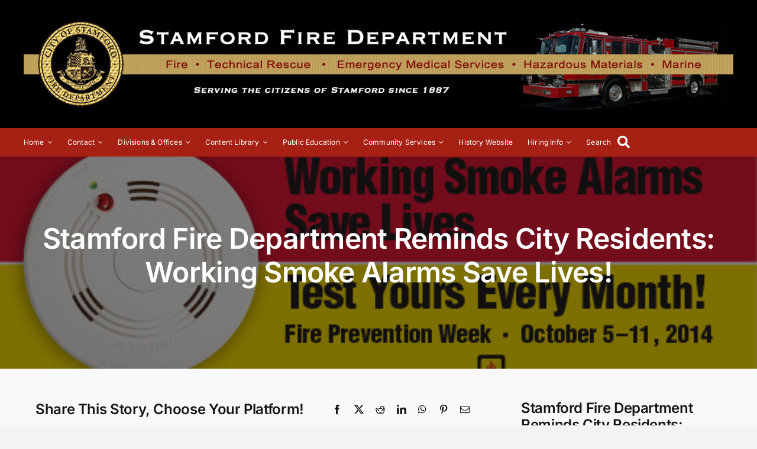

--- FILE ---
content_type: text/html; charset=UTF-8
request_url: https://www.stamfordfire.com/2014/09/27/stamford-fire-department-reminds-city-residents-working-smoke-alarms-save-lives/
body_size: 20326
content:
	<!DOCTYPE html>
<html class="avada-html-layout-wide avada-html-header-position-top" lang="en-US" prefix="og: http://ogp.me/ns# fb: http://ogp.me/ns/fb#">
<head>
	<meta http-equiv="X-UA-Compatible" content="IE=edge" />
	<meta http-equiv="Content-Type" content="text/html; charset=utf-8"/>
	<meta name="viewport" content="width=device-width, initial-scale=1" />
	
<!-- MapPress Easy Google Maps Version:2.95.9 (https://www.mappresspro.com) -->
<meta name='robots' content='index, follow, max-image-preview:large, max-snippet:-1, max-video-preview:-1' />

	<!-- This site is optimized with the Yoast SEO plugin v26.4 - https://yoast.com/wordpress/plugins/seo/ -->
	<title>Stamford Fire Department Reminds City Residents: Working Smoke Alarms Save Lives! - Stamford Fire Department</title>
	<link rel="canonical" href="https://www.stamfordfire.com/2014/09/27/stamford-fire-department-reminds-city-residents-working-smoke-alarms-save-lives/" />
	<meta property="og:locale" content="en_US" />
	<meta property="og:type" content="article" />
	<meta property="og:title" content="Stamford Fire Department Reminds City Residents: Working Smoke Alarms Save Lives! - Stamford Fire Department" />
	<meta property="og:description" content="Stamford, CT, September 17, 2014 – Working smoke alarms can make a life-saving difference in a fire. That’s the message behind this year’s Fire Prevention Week campaign, &#8220;Working Smoke Alarms Save Lives: Test Yours Every Month!&#8221; Along with firefighters and safety advocates nationwide, (Your Fire Department) is joining forces with [...]" />
	<meta property="og:url" content="https://www.stamfordfire.com/2014/09/27/stamford-fire-department-reminds-city-residents-working-smoke-alarms-save-lives/" />
	<meta property="og:site_name" content="Stamford Fire Department" />
	<meta property="article:publisher" content="https://www.facebook.com/StamfordFire" />
	<meta property="article:published_time" content="2014-09-27T23:27:00+00:00" />
	<meta property="article:modified_time" content="2014-09-27T23:29:33+00:00" />
	<meta property="og:image" content="https://i0.wp.com/www.stamfordfire.com/wp-content/uploads/2014/09/2014FPW575x200-1.jpg?fit=575%2C200&ssl=1" />
	<meta property="og:image:width" content="575" />
	<meta property="og:image:height" content="200" />
	<meta property="og:image:type" content="image/jpeg" />
	<meta name="author" content="Deputy Chief Philip Hayes" />
	<meta name="twitter:card" content="summary_large_image" />
	<meta name="twitter:creator" content="@SFDPIO" />
	<meta name="twitter:site" content="@SFDPIO" />
	<meta name="twitter:label1" content="Written by" />
	<meta name="twitter:data1" content="Deputy Chief Philip Hayes" />
	<meta name="twitter:label2" content="Est. reading time" />
	<meta name="twitter:data2" content="1 minute" />
	<script type="application/ld+json" class="yoast-schema-graph">{"@context":"https://schema.org","@graph":[{"@type":"Article","@id":"https://www.stamfordfire.com/2014/09/27/stamford-fire-department-reminds-city-residents-working-smoke-alarms-save-lives/#article","isPartOf":{"@id":"https://www.stamfordfire.com/2014/09/27/stamford-fire-department-reminds-city-residents-working-smoke-alarms-save-lives/"},"author":{"name":"Deputy Chief Philip Hayes","@id":"https://www.stamfordfire.com/#/schema/person/cfd4569dda1ef0450cfc0f42058a52e8"},"headline":"Stamford Fire Department Reminds City Residents: Working Smoke Alarms Save Lives!","datePublished":"2014-09-27T23:27:00+00:00","dateModified":"2014-09-27T23:29:33+00:00","mainEntityOfPage":{"@id":"https://www.stamfordfire.com/2014/09/27/stamford-fire-department-reminds-city-residents-working-smoke-alarms-save-lives/"},"wordCount":282,"publisher":{"@id":"https://www.stamfordfire.com/#organization"},"image":{"@id":"https://www.stamfordfire.com/2014/09/27/stamford-fire-department-reminds-city-residents-working-smoke-alarms-save-lives/#primaryimage"},"thumbnailUrl":"https://www.stamfordfire.com/wp-content/uploads/2014/09/2014FPW575x200-1.jpg","keywords":["Featured"],"articleSection":["Media Releases"],"inLanguage":"en-US"},{"@type":"WebPage","@id":"https://www.stamfordfire.com/2014/09/27/stamford-fire-department-reminds-city-residents-working-smoke-alarms-save-lives/","url":"https://www.stamfordfire.com/2014/09/27/stamford-fire-department-reminds-city-residents-working-smoke-alarms-save-lives/","name":"Stamford Fire Department Reminds City Residents: Working Smoke Alarms Save Lives! - Stamford Fire Department","isPartOf":{"@id":"https://www.stamfordfire.com/#website"},"primaryImageOfPage":{"@id":"https://www.stamfordfire.com/2014/09/27/stamford-fire-department-reminds-city-residents-working-smoke-alarms-save-lives/#primaryimage"},"image":{"@id":"https://www.stamfordfire.com/2014/09/27/stamford-fire-department-reminds-city-residents-working-smoke-alarms-save-lives/#primaryimage"},"thumbnailUrl":"https://www.stamfordfire.com/wp-content/uploads/2014/09/2014FPW575x200-1.jpg","datePublished":"2014-09-27T23:27:00+00:00","dateModified":"2014-09-27T23:29:33+00:00","breadcrumb":{"@id":"https://www.stamfordfire.com/2014/09/27/stamford-fire-department-reminds-city-residents-working-smoke-alarms-save-lives/#breadcrumb"},"inLanguage":"en-US","potentialAction":[{"@type":"ReadAction","target":["https://www.stamfordfire.com/2014/09/27/stamford-fire-department-reminds-city-residents-working-smoke-alarms-save-lives/"]}]},{"@type":"ImageObject","inLanguage":"en-US","@id":"https://www.stamfordfire.com/2014/09/27/stamford-fire-department-reminds-city-residents-working-smoke-alarms-save-lives/#primaryimage","url":"https://www.stamfordfire.com/wp-content/uploads/2014/09/2014FPW575x200-1.jpg","contentUrl":"https://www.stamfordfire.com/wp-content/uploads/2014/09/2014FPW575x200-1.jpg","width":575,"height":200},{"@type":"BreadcrumbList","@id":"https://www.stamfordfire.com/2014/09/27/stamford-fire-department-reminds-city-residents-working-smoke-alarms-save-lives/#breadcrumb","itemListElement":[{"@type":"ListItem","position":1,"name":"Home","item":"https://www.stamfordfire.com/"},{"@type":"ListItem","position":2,"name":"Stamford Fire Department Reminds City Residents: Working Smoke Alarms Save Lives!"}]},{"@type":"WebSite","@id":"https://www.stamfordfire.com/#website","url":"https://www.stamfordfire.com/","name":"Stamford Fire Department","description":"Providing Fire, Rescue and Emergency Medical Service to the City of Stamford, CT","publisher":{"@id":"https://www.stamfordfire.com/#organization"},"potentialAction":[{"@type":"SearchAction","target":{"@type":"EntryPoint","urlTemplate":"https://www.stamfordfire.com/?s={search_term_string}"},"query-input":{"@type":"PropertyValueSpecification","valueRequired":true,"valueName":"search_term_string"}}],"inLanguage":"en-US"},{"@type":"Organization","@id":"https://www.stamfordfire.com/#organization","name":"Stamford Fire Department","url":"https://www.stamfordfire.com/","logo":{"@type":"ImageObject","inLanguage":"en-US","@id":"https://www.stamfordfire.com/#/schema/logo/image/","url":"https://i0.wp.com/www.stamfordfire.com/wp-content/uploads/2022/09/Stamford-FD-seal-black-gold-small.png?fit=173%2C172&ssl=1","contentUrl":"https://i0.wp.com/www.stamfordfire.com/wp-content/uploads/2022/09/Stamford-FD-seal-black-gold-small.png?fit=173%2C172&ssl=1","width":173,"height":172,"caption":"Stamford Fire Department"},"image":{"@id":"https://www.stamfordfire.com/#/schema/logo/image/"},"sameAs":["https://www.facebook.com/StamfordFire","https://x.com/SFDPIO"]},{"@type":"Person","@id":"https://www.stamfordfire.com/#/schema/person/cfd4569dda1ef0450cfc0f42058a52e8","name":"Deputy Chief Philip Hayes","image":{"@type":"ImageObject","inLanguage":"en-US","@id":"https://www.stamfordfire.com/#/schema/person/image/","url":"https://secure.gravatar.com/avatar/80968cebd41cf8d87d97d2648ed105cd9f284914c2ba15f92e78c08698cd80a3?s=96&d=mm&r=g","contentUrl":"https://secure.gravatar.com/avatar/80968cebd41cf8d87d97d2648ed105cd9f284914c2ba15f92e78c08698cd80a3?s=96&d=mm&r=g","caption":"Deputy Chief Philip Hayes"},"description":"Deputy Chief Philip Hayes is a 37-year veteran of the Stamford Fire Department. He is currently assigned as a Deputy Chief in the Northern District. In addition to his regular Fire Officer duties, he is a Public Relations Officer, The DC in charge of the Marine Division, the developer of the StamfordFire.com website and serves on the Departments' IT Team. He is also an avid fan of Fire Department history.","sameAs":["https://www.stamfordfire.com"],"url":"https://www.stamfordfire.com/author/phayes/"}]}</script>
	<!-- / Yoast SEO plugin. -->


<link rel="alternate" type="application/rss+xml" title="Stamford Fire Department &raquo; Feed" href="https://www.stamfordfire.com/feed/" />
<link rel="alternate" type="application/rss+xml" title="Stamford Fire Department &raquo; Comments Feed" href="https://www.stamfordfire.com/comments/feed/" />
		
		
		
				<link rel="alternate" title="oEmbed (JSON)" type="application/json+oembed" href="https://www.stamfordfire.com/wp-json/oembed/1.0/embed?url=https%3A%2F%2Fwww.stamfordfire.com%2F2014%2F09%2F27%2Fstamford-fire-department-reminds-city-residents-working-smoke-alarms-save-lives%2F" />
<link rel="alternate" title="oEmbed (XML)" type="text/xml+oembed" href="https://www.stamfordfire.com/wp-json/oembed/1.0/embed?url=https%3A%2F%2Fwww.stamfordfire.com%2F2014%2F09%2F27%2Fstamford-fire-department-reminds-city-residents-working-smoke-alarms-save-lives%2F&#038;format=xml" />
					<meta name="description" content="Stamford, CT, September 17, 2014 – Working smoke alarms can make a life-saving difference in a fire. That’s the message behind this year’s Fire Prevention Week campaign, &quot;Working Smoke Alarms Save Lives: Test Yours Every Month!&quot;

Along with firefighters and safety advocates nationwide, (Your"/>
				
		<meta property="og:locale" content="en_US"/>
		<meta property="og:type" content="article"/>
		<meta property="og:site_name" content="Stamford Fire Department"/>
		<meta property="og:title" content="Stamford Fire Department Reminds City Residents: Working Smoke Alarms Save Lives! - Stamford Fire Department"/>
				<meta property="og:description" content="Stamford, CT, September 17, 2014 – Working smoke alarms can make a life-saving difference in a fire. That’s the message behind this year’s Fire Prevention Week campaign, &quot;Working Smoke Alarms Save Lives: Test Yours Every Month!&quot;

Along with firefighters and safety advocates nationwide, (Your"/>
				<meta property="og:url" content="https://www.stamfordfire.com/2014/09/27/stamford-fire-department-reminds-city-residents-working-smoke-alarms-save-lives/"/>
										<meta property="article:published_time" content="2014-09-27T23:27:00-05:00"/>
							<meta property="article:modified_time" content="2014-09-27T23:29:33-05:00"/>
								<meta name="author" content="Deputy Chief Philip Hayes"/>
								<meta property="og:image" content="https://www.stamfordfire.com/wp-content/uploads/2014/09/2014FPW575x200-1.jpg"/>
		<meta property="og:image:width" content="575"/>
		<meta property="og:image:height" content="200"/>
		<meta property="og:image:type" content="image/jpeg"/>
				<style id='wp-img-auto-sizes-contain-inline-css' type='text/css'>
img:is([sizes=auto i],[sizes^="auto," i]){contain-intrinsic-size:3000px 1500px}
/*# sourceURL=wp-img-auto-sizes-contain-inline-css */
</style>
<style id='wp-emoji-styles-inline-css' type='text/css'>

	img.wp-smiley, img.emoji {
		display: inline !important;
		border: none !important;
		box-shadow: none !important;
		height: 1em !important;
		width: 1em !important;
		margin: 0 0.07em !important;
		vertical-align: -0.1em !important;
		background: none !important;
		padding: 0 !important;
	}
/*# sourceURL=wp-emoji-styles-inline-css */
</style>
<link rel='stylesheet' id='wp-block-library-css' href='https://www.stamfordfire.com/wp-includes/css/dist/block-library/style.min.css?ver=6.9' type='text/css' media='all' />
<style id='global-styles-inline-css' type='text/css'>
:root{--wp--preset--aspect-ratio--square: 1;--wp--preset--aspect-ratio--4-3: 4/3;--wp--preset--aspect-ratio--3-4: 3/4;--wp--preset--aspect-ratio--3-2: 3/2;--wp--preset--aspect-ratio--2-3: 2/3;--wp--preset--aspect-ratio--16-9: 16/9;--wp--preset--aspect-ratio--9-16: 9/16;--wp--preset--color--black: #000000;--wp--preset--color--cyan-bluish-gray: #abb8c3;--wp--preset--color--white: #ffffff;--wp--preset--color--pale-pink: #f78da7;--wp--preset--color--vivid-red: #cf2e2e;--wp--preset--color--luminous-vivid-orange: #ff6900;--wp--preset--color--luminous-vivid-amber: #fcb900;--wp--preset--color--light-green-cyan: #7bdcb5;--wp--preset--color--vivid-green-cyan: #00d084;--wp--preset--color--pale-cyan-blue: #8ed1fc;--wp--preset--color--vivid-cyan-blue: #0693e3;--wp--preset--color--vivid-purple: #9b51e0;--wp--preset--color--awb-color-1: #ffffff;--wp--preset--color--awb-color-2: #f9f9fb;--wp--preset--color--awb-color-3: #f2f3f5;--wp--preset--color--awb-color-4: #a62014;--wp--preset--color--awb-color-5: #1676bf;--wp--preset--color--awb-color-6: #434549;--wp--preset--color--awb-color-7: #212326;--wp--preset--color--awb-color-8: #141617;--wp--preset--gradient--vivid-cyan-blue-to-vivid-purple: linear-gradient(135deg,rgb(6,147,227) 0%,rgb(155,81,224) 100%);--wp--preset--gradient--light-green-cyan-to-vivid-green-cyan: linear-gradient(135deg,rgb(122,220,180) 0%,rgb(0,208,130) 100%);--wp--preset--gradient--luminous-vivid-amber-to-luminous-vivid-orange: linear-gradient(135deg,rgb(252,185,0) 0%,rgb(255,105,0) 100%);--wp--preset--gradient--luminous-vivid-orange-to-vivid-red: linear-gradient(135deg,rgb(255,105,0) 0%,rgb(207,46,46) 100%);--wp--preset--gradient--very-light-gray-to-cyan-bluish-gray: linear-gradient(135deg,rgb(238,238,238) 0%,rgb(169,184,195) 100%);--wp--preset--gradient--cool-to-warm-spectrum: linear-gradient(135deg,rgb(74,234,220) 0%,rgb(151,120,209) 20%,rgb(207,42,186) 40%,rgb(238,44,130) 60%,rgb(251,105,98) 80%,rgb(254,248,76) 100%);--wp--preset--gradient--blush-light-purple: linear-gradient(135deg,rgb(255,206,236) 0%,rgb(152,150,240) 100%);--wp--preset--gradient--blush-bordeaux: linear-gradient(135deg,rgb(254,205,165) 0%,rgb(254,45,45) 50%,rgb(107,0,62) 100%);--wp--preset--gradient--luminous-dusk: linear-gradient(135deg,rgb(255,203,112) 0%,rgb(199,81,192) 50%,rgb(65,88,208) 100%);--wp--preset--gradient--pale-ocean: linear-gradient(135deg,rgb(255,245,203) 0%,rgb(182,227,212) 50%,rgb(51,167,181) 100%);--wp--preset--gradient--electric-grass: linear-gradient(135deg,rgb(202,248,128) 0%,rgb(113,206,126) 100%);--wp--preset--gradient--midnight: linear-gradient(135deg,rgb(2,3,129) 0%,rgb(40,116,252) 100%);--wp--preset--font-size--small: 12px;--wp--preset--font-size--medium: 20px;--wp--preset--font-size--large: 24px;--wp--preset--font-size--x-large: 42px;--wp--preset--font-size--normal: 16px;--wp--preset--font-size--xlarge: 32px;--wp--preset--font-size--huge: 48px;--wp--preset--spacing--20: 0.44rem;--wp--preset--spacing--30: 0.67rem;--wp--preset--spacing--40: 1rem;--wp--preset--spacing--50: 1.5rem;--wp--preset--spacing--60: 2.25rem;--wp--preset--spacing--70: 3.38rem;--wp--preset--spacing--80: 5.06rem;--wp--preset--shadow--natural: 6px 6px 9px rgba(0, 0, 0, 0.2);--wp--preset--shadow--deep: 12px 12px 50px rgba(0, 0, 0, 0.4);--wp--preset--shadow--sharp: 6px 6px 0px rgba(0, 0, 0, 0.2);--wp--preset--shadow--outlined: 6px 6px 0px -3px rgb(255, 255, 255), 6px 6px rgb(0, 0, 0);--wp--preset--shadow--crisp: 6px 6px 0px rgb(0, 0, 0);}:where(.is-layout-flex){gap: 0.5em;}:where(.is-layout-grid){gap: 0.5em;}body .is-layout-flex{display: flex;}.is-layout-flex{flex-wrap: wrap;align-items: center;}.is-layout-flex > :is(*, div){margin: 0;}body .is-layout-grid{display: grid;}.is-layout-grid > :is(*, div){margin: 0;}:where(.wp-block-columns.is-layout-flex){gap: 2em;}:where(.wp-block-columns.is-layout-grid){gap: 2em;}:where(.wp-block-post-template.is-layout-flex){gap: 1.25em;}:where(.wp-block-post-template.is-layout-grid){gap: 1.25em;}.has-black-color{color: var(--wp--preset--color--black) !important;}.has-cyan-bluish-gray-color{color: var(--wp--preset--color--cyan-bluish-gray) !important;}.has-white-color{color: var(--wp--preset--color--white) !important;}.has-pale-pink-color{color: var(--wp--preset--color--pale-pink) !important;}.has-vivid-red-color{color: var(--wp--preset--color--vivid-red) !important;}.has-luminous-vivid-orange-color{color: var(--wp--preset--color--luminous-vivid-orange) !important;}.has-luminous-vivid-amber-color{color: var(--wp--preset--color--luminous-vivid-amber) !important;}.has-light-green-cyan-color{color: var(--wp--preset--color--light-green-cyan) !important;}.has-vivid-green-cyan-color{color: var(--wp--preset--color--vivid-green-cyan) !important;}.has-pale-cyan-blue-color{color: var(--wp--preset--color--pale-cyan-blue) !important;}.has-vivid-cyan-blue-color{color: var(--wp--preset--color--vivid-cyan-blue) !important;}.has-vivid-purple-color{color: var(--wp--preset--color--vivid-purple) !important;}.has-black-background-color{background-color: var(--wp--preset--color--black) !important;}.has-cyan-bluish-gray-background-color{background-color: var(--wp--preset--color--cyan-bluish-gray) !important;}.has-white-background-color{background-color: var(--wp--preset--color--white) !important;}.has-pale-pink-background-color{background-color: var(--wp--preset--color--pale-pink) !important;}.has-vivid-red-background-color{background-color: var(--wp--preset--color--vivid-red) !important;}.has-luminous-vivid-orange-background-color{background-color: var(--wp--preset--color--luminous-vivid-orange) !important;}.has-luminous-vivid-amber-background-color{background-color: var(--wp--preset--color--luminous-vivid-amber) !important;}.has-light-green-cyan-background-color{background-color: var(--wp--preset--color--light-green-cyan) !important;}.has-vivid-green-cyan-background-color{background-color: var(--wp--preset--color--vivid-green-cyan) !important;}.has-pale-cyan-blue-background-color{background-color: var(--wp--preset--color--pale-cyan-blue) !important;}.has-vivid-cyan-blue-background-color{background-color: var(--wp--preset--color--vivid-cyan-blue) !important;}.has-vivid-purple-background-color{background-color: var(--wp--preset--color--vivid-purple) !important;}.has-black-border-color{border-color: var(--wp--preset--color--black) !important;}.has-cyan-bluish-gray-border-color{border-color: var(--wp--preset--color--cyan-bluish-gray) !important;}.has-white-border-color{border-color: var(--wp--preset--color--white) !important;}.has-pale-pink-border-color{border-color: var(--wp--preset--color--pale-pink) !important;}.has-vivid-red-border-color{border-color: var(--wp--preset--color--vivid-red) !important;}.has-luminous-vivid-orange-border-color{border-color: var(--wp--preset--color--luminous-vivid-orange) !important;}.has-luminous-vivid-amber-border-color{border-color: var(--wp--preset--color--luminous-vivid-amber) !important;}.has-light-green-cyan-border-color{border-color: var(--wp--preset--color--light-green-cyan) !important;}.has-vivid-green-cyan-border-color{border-color: var(--wp--preset--color--vivid-green-cyan) !important;}.has-pale-cyan-blue-border-color{border-color: var(--wp--preset--color--pale-cyan-blue) !important;}.has-vivid-cyan-blue-border-color{border-color: var(--wp--preset--color--vivid-cyan-blue) !important;}.has-vivid-purple-border-color{border-color: var(--wp--preset--color--vivid-purple) !important;}.has-vivid-cyan-blue-to-vivid-purple-gradient-background{background: var(--wp--preset--gradient--vivid-cyan-blue-to-vivid-purple) !important;}.has-light-green-cyan-to-vivid-green-cyan-gradient-background{background: var(--wp--preset--gradient--light-green-cyan-to-vivid-green-cyan) !important;}.has-luminous-vivid-amber-to-luminous-vivid-orange-gradient-background{background: var(--wp--preset--gradient--luminous-vivid-amber-to-luminous-vivid-orange) !important;}.has-luminous-vivid-orange-to-vivid-red-gradient-background{background: var(--wp--preset--gradient--luminous-vivid-orange-to-vivid-red) !important;}.has-very-light-gray-to-cyan-bluish-gray-gradient-background{background: var(--wp--preset--gradient--very-light-gray-to-cyan-bluish-gray) !important;}.has-cool-to-warm-spectrum-gradient-background{background: var(--wp--preset--gradient--cool-to-warm-spectrum) !important;}.has-blush-light-purple-gradient-background{background: var(--wp--preset--gradient--blush-light-purple) !important;}.has-blush-bordeaux-gradient-background{background: var(--wp--preset--gradient--blush-bordeaux) !important;}.has-luminous-dusk-gradient-background{background: var(--wp--preset--gradient--luminous-dusk) !important;}.has-pale-ocean-gradient-background{background: var(--wp--preset--gradient--pale-ocean) !important;}.has-electric-grass-gradient-background{background: var(--wp--preset--gradient--electric-grass) !important;}.has-midnight-gradient-background{background: var(--wp--preset--gradient--midnight) !important;}.has-small-font-size{font-size: var(--wp--preset--font-size--small) !important;}.has-medium-font-size{font-size: var(--wp--preset--font-size--medium) !important;}.has-large-font-size{font-size: var(--wp--preset--font-size--large) !important;}.has-x-large-font-size{font-size: var(--wp--preset--font-size--x-large) !important;}
/*# sourceURL=global-styles-inline-css */
</style>

<style id='classic-theme-styles-inline-css' type='text/css'>
/*! This file is auto-generated */
.wp-block-button__link{color:#fff;background-color:#32373c;border-radius:9999px;box-shadow:none;text-decoration:none;padding:calc(.667em + 2px) calc(1.333em + 2px);font-size:1.125em}.wp-block-file__button{background:#32373c;color:#fff;text-decoration:none}
/*# sourceURL=/wp-includes/css/classic-themes.min.css */
</style>
<link rel='stylesheet' id='mappress-css' href='https://www.stamfordfire.com/wp-content/plugins/mappress-google-maps-for-wordpress/css/mappress.css?ver=2.95.9' type='text/css' media='all' />
<link rel='stylesheet' id='slb_core-css' href='https://www.stamfordfire.com/wp-content/plugins/simple-lightbox/client/css/app.css?ver=2.9.4' type='text/css' media='all' />
<link rel='stylesheet' id='child-style-css' href='https://www.stamfordfire.com/wp-content/themes/Avada-Child-Theme/style.css?ver=6.9' type='text/css' media='all' />
<link rel='stylesheet' id='fusion-dynamic-css-css' href='https://www.stamfordfire.com/wp-content/uploads/fusion-styles/fd641170151e3754b39c0e4572cf6697.min.css?ver=3.11.14' type='text/css' media='all' />
<script type="text/javascript" src="https://www.stamfordfire.com/wp-includes/js/jquery/jquery.min.js?ver=3.7.1" id="jquery-core-js"></script>
<script type="text/javascript" src="https://www.stamfordfire.com/wp-includes/js/jquery/jquery-migrate.min.js?ver=3.4.1" id="jquery-migrate-js"></script>
<link rel="https://api.w.org/" href="https://www.stamfordfire.com/wp-json/" /><link rel="alternate" title="JSON" type="application/json" href="https://www.stamfordfire.com/wp-json/wp/v2/posts/1589" /><link rel="EditURI" type="application/rsd+xml" title="RSD" href="https://www.stamfordfire.com/xmlrpc.php?rsd" />
<meta name="generator" content="WordPress 6.9" />
<link rel='shortlink' href='https://www.stamfordfire.com/?p=1589' />
<link rel="preload" href="https://www.stamfordfire.com/wp-content/themes/Avada/includes/lib/assets/fonts/icomoon/awb-icons.woff" as="font" type="font/woff" crossorigin><link rel="preload" href="//www.stamfordfire.com/wp-content/themes/Avada/includes/lib/assets/fonts/fontawesome/webfonts/fa-brands-400.woff2" as="font" type="font/woff2" crossorigin><link rel="preload" href="//www.stamfordfire.com/wp-content/themes/Avada/includes/lib/assets/fonts/fontawesome/webfonts/fa-regular-400.woff2" as="font" type="font/woff2" crossorigin><link rel="preload" href="//www.stamfordfire.com/wp-content/themes/Avada/includes/lib/assets/fonts/fontawesome/webfonts/fa-solid-900.woff2" as="font" type="font/woff2" crossorigin><link rel="preload" href="https://www.stamfordfire.com/wp-content/uploads/fusion-icons/avada-classic-v1.2/fonts/avada-classic.ttf?23bq8d" as="font" type="font/ttf" crossorigin><link rel="preload" href="https://www.stamfordfire.com/wp-content/uploads/fusion-icons/avada-classic-v1.2-1/fonts/avada-classic.ttf?23bq8d" as="font" type="font/ttf" crossorigin><link rel="preload" href="https://www.stamfordfire.com/wp-content/uploads/fusion-icons/avada-classic-v1.2/fonts/avada-classic.ttf?23bq8d" as="font" type="font/ttf" crossorigin><style type="text/css" id="css-fb-visibility">@media screen and (max-width: 640px){.fusion-no-small-visibility{display:none !important;}body .sm-text-align-center{text-align:center !important;}body .sm-text-align-left{text-align:left !important;}body .sm-text-align-right{text-align:right !important;}body .sm-flex-align-center{justify-content:center !important;}body .sm-flex-align-flex-start{justify-content:flex-start !important;}body .sm-flex-align-flex-end{justify-content:flex-end !important;}body .sm-mx-auto{margin-left:auto !important;margin-right:auto !important;}body .sm-ml-auto{margin-left:auto !important;}body .sm-mr-auto{margin-right:auto !important;}body .fusion-absolute-position-small{position:absolute;top:auto;width:100%;}.awb-sticky.awb-sticky-small{ position: sticky; top: var(--awb-sticky-offset,0); }}@media screen and (min-width: 641px) and (max-width: 1024px){.fusion-no-medium-visibility{display:none !important;}body .md-text-align-center{text-align:center !important;}body .md-text-align-left{text-align:left !important;}body .md-text-align-right{text-align:right !important;}body .md-flex-align-center{justify-content:center !important;}body .md-flex-align-flex-start{justify-content:flex-start !important;}body .md-flex-align-flex-end{justify-content:flex-end !important;}body .md-mx-auto{margin-left:auto !important;margin-right:auto !important;}body .md-ml-auto{margin-left:auto !important;}body .md-mr-auto{margin-right:auto !important;}body .fusion-absolute-position-medium{position:absolute;top:auto;width:100%;}.awb-sticky.awb-sticky-medium{ position: sticky; top: var(--awb-sticky-offset,0); }}@media screen and (min-width: 1025px){.fusion-no-large-visibility{display:none !important;}body .lg-text-align-center{text-align:center !important;}body .lg-text-align-left{text-align:left !important;}body .lg-text-align-right{text-align:right !important;}body .lg-flex-align-center{justify-content:center !important;}body .lg-flex-align-flex-start{justify-content:flex-start !important;}body .lg-flex-align-flex-end{justify-content:flex-end !important;}body .lg-mx-auto{margin-left:auto !important;margin-right:auto !important;}body .lg-ml-auto{margin-left:auto !important;}body .lg-mr-auto{margin-right:auto !important;}body .fusion-absolute-position-large{position:absolute;top:auto;width:100%;}.awb-sticky.awb-sticky-large{ position: sticky; top: var(--awb-sticky-offset,0); }}</style><style type="text/css">.recentcomments a{display:inline !important;padding:0 !important;margin:0 !important;}</style>		<script type="text/javascript">
			var doc = document.documentElement;
			doc.setAttribute( 'data-useragent', navigator.userAgent );
		</script>
		
	</head>

<body class="wp-singular post-template-default single single-post postid-1589 single-format-standard wp-theme-Avada wp-child-theme-Avada-Child-Theme fusion-image-hovers fusion-pagination-sizing fusion-button_type-flat fusion-button_span-no fusion-button_gradient-linear avada-image-rollover-circle-yes avada-image-rollover-yes avada-image-rollover-direction-left fusion-body ltr fusion-sticky-header no-tablet-sticky-header no-mobile-sticky-header no-mobile-slidingbar no-mobile-totop avada-has-rev-slider-styles fusion-disable-outline fusion-sub-menu-fade mobile-logo-pos-left layout-wide-mode avada-has-boxed-modal-shadow- layout-scroll-offset-full avada-has-zero-margin-offset-top fusion-top-header menu-text-align-center mobile-menu-design-classic fusion-show-pagination-text fusion-header-layout-v3 avada-responsive avada-footer-fx-none avada-menu-highlight-style-bar fusion-search-form-clean fusion-main-menu-search-overlay fusion-avatar-circle avada-dropdown-styles avada-blog-layout-grid avada-blog-archive-layout-grid avada-header-shadow-no avada-menu-icon-position-left avada-has-megamenu-shadow avada-has-mobile-menu-search avada-has-main-nav-search-icon avada-has-megamenu-item-divider avada-has-breadcrumb-mobile-hidden avada-has-titlebar-bar_and_content avada-header-border-color-full-transparent avada-has-pagination-width_height avada-flyout-menu-direction-fade avada-ec-views-v1" data-awb-post-id="1589">
		<a class="skip-link screen-reader-text" href="#content">Skip to content</a>

	<div id="boxed-wrapper">
		
		<div id="wrapper" class="fusion-wrapper">
			<div id="home" style="position:relative;top:-1px;"></div>
												<div class="fusion-tb-header"><div class="fusion-fullwidth fullwidth-box fusion-builder-row-1 fusion-flex-container has-pattern-background has-mask-background fusion-parallax-none nonhundred-percent-fullwidth non-hundred-percent-height-scrolling fusion-no-medium-visibility fusion-no-large-visibility fusion-custom-z-index" style="--awb-background-position:left top;--awb-background-blend-mode:overlay;--awb-border-radius-top-left:0px;--awb-border-radius-top-right:0px;--awb-border-radius-bottom-right:0px;--awb-border-radius-bottom-left:0px;--awb-z-index:20000;--awb-padding-top:10px;--awb-padding-bottom:10px;--awb-background-image:url(&quot;https://www.stamfordfire.com/wp-content/uploads/2018/09/StamfordFire_Header-4.png&quot;);--awb-background-size:cover;--awb-flex-wrap:wrap;" ><div class="fusion-builder-row fusion-row fusion-flex-align-items-center fusion-flex-justify-content-center fusion-flex-content-wrap" style="max-width:1248px;margin-left: calc(-4% / 2 );margin-right: calc(-4% / 2 );"><div class="fusion-layout-column fusion_builder_column fusion-builder-column-0 fusion_builder_column_1_1 1_1 fusion-flex-column fusion-flex-align-self-flex-start" style="--awb-padding-top:20px;--awb-padding-bottom:20px;--awb-bg-size:cover;--awb-width-large:100%;--awb-margin-top-large:0px;--awb-spacing-right-large:1.92%;--awb-margin-bottom-large:0px;--awb-spacing-left-large:1.92%;--awb-width-medium:75%;--awb-order-medium:0;--awb-spacing-right-medium:2.56%;--awb-spacing-left-medium:2.56%;--awb-width-small:25%;--awb-order-small:0;--awb-spacing-right-small:7.68%;--awb-spacing-left-small:0%;"><div class="fusion-column-wrapper fusion-column-has-shadow fusion-flex-justify-content-center fusion-content-layout-column"></div></div></div></div><div class="fusion-fullwidth fullwidth-box fusion-builder-row-2 fusion-flex-container has-pattern-background has-mask-background nonhundred-percent-fullwidth non-hundred-percent-height-scrolling fusion-no-small-visibility fusion-custom-z-index" style="--awb-background-position:left top;--awb-border-radius-top-left:0px;--awb-border-radius-top-right:0px;--awb-border-radius-bottom-right:0px;--awb-border-radius-bottom-left:0px;--awb-z-index:20000;--awb-padding-top:10px;--awb-padding-bottom:10px;--awb-background-color:#000000;--awb-flex-wrap:wrap;" ><div class="fusion-builder-row fusion-row fusion-flex-align-items-center fusion-flex-justify-content-center fusion-flex-content-wrap" style="max-width:1248px;margin-left: calc(-4% / 2 );margin-right: calc(-4% / 2 );"><div class="fusion-layout-column fusion_builder_column fusion-builder-column-1 fusion_builder_column_1_1 1_1 fusion-flex-column fusion-flex-align-self-flex-start" style="--awb-padding-top:20px;--awb-padding-bottom:20px;--awb-bg-size:cover;--awb-width-large:100%;--awb-margin-top-large:0px;--awb-spacing-right-large:1.92%;--awb-margin-bottom-large:0px;--awb-spacing-left-large:1.92%;--awb-width-medium:75%;--awb-order-medium:0;--awb-spacing-right-medium:2.56%;--awb-spacing-left-medium:2.56%;--awb-width-small:25%;--awb-order-small:0;--awb-spacing-right-small:7.68%;--awb-spacing-left-small:0%;"><div class="fusion-column-wrapper fusion-column-has-shadow fusion-flex-justify-content-center fusion-content-layout-column"><div class="fusion-image-element " style="--awb-caption-title-font-family:var(--h2_typography-font-family);--awb-caption-title-font-weight:var(--h2_typography-font-weight);--awb-caption-title-font-style:var(--h2_typography-font-style);--awb-caption-title-size:var(--h2_typography-font-size);--awb-caption-title-transform:var(--h2_typography-text-transform);--awb-caption-title-line-height:var(--h2_typography-line-height);--awb-caption-title-letter-spacing:var(--h2_typography-letter-spacing);"><span class=" fusion-imageframe imageframe-none imageframe-1 hover-type-none"><img fetchpriority="high" decoding="async" width="1355" height="177" title="StamfordFire_Header" src="https://www.stamfordfire.com/wp-content/uploads/2018/09/StamfordFire_Header-4.png" alt class="img-responsive wp-image-3268" srcset="https://www.stamfordfire.com/wp-content/uploads/2018/09/StamfordFire_Header-4-300x39.png 300w, https://www.stamfordfire.com/wp-content/uploads/2018/09/StamfordFire_Header-4-768x100.png 768w, https://www.stamfordfire.com/wp-content/uploads/2018/09/StamfordFire_Header-4-1024x134.png 1024w, https://www.stamfordfire.com/wp-content/uploads/2018/09/StamfordFire_Header-4.png 1355w" sizes="(max-width: 1355px) 100vw, 1355px" /></span></div></div></div></div></div><div class="fusion-fullwidth fullwidth-box fusion-builder-row-3 fusion-flex-container has-pattern-background has-mask-background nonhundred-percent-fullwidth non-hundred-percent-height-scrolling fusion-custom-z-index" style="--awb-border-radius-top-left:0px;--awb-border-radius-top-right:0px;--awb-border-radius-bottom-right:0px;--awb-border-radius-bottom-left:0px;--awb-z-index:5000;--awb-padding-top:0px;--awb-padding-right:0px;--awb-padding-bottom:0px;--awb-padding-left:0px;--awb-margin-top:0px;--awb-margin-bottom:0px;--awb-background-color:var(--awb-color4);--awb-flex-wrap:wrap;" ><div class="fusion-builder-row fusion-row fusion-flex-align-items-flex-start fusion-flex-content-wrap" style="max-width:1248px;margin-left: calc(-4% / 2 );margin-right: calc(-4% / 2 );"><div class="fusion-layout-column fusion_builder_column fusion-builder-column-2 fusion_builder_column_1_1 1_1 fusion-flex-column" style="--awb-bg-size:cover;--awb-width-large:100%;--awb-margin-top-large:0px;--awb-spacing-right-large:1.92%;--awb-margin-bottom-large:0px;--awb-spacing-left-large:1.92%;--awb-width-medium:100%;--awb-order-medium:0;--awb-spacing-right-medium:1.92%;--awb-spacing-left-medium:1.92%;--awb-width-small:100%;--awb-order-small:0;--awb-spacing-right-small:1.92%;--awb-spacing-left-small:1.92%;"><div class="fusion-column-wrapper fusion-column-has-shadow fusion-flex-justify-content-flex-start fusion-content-layout-column"><nav class="awb-menu awb-menu_row awb-menu_em-hover mobile-mode-collapse-to-button awb-menu_icons-left awb-menu_dc-yes mobile-trigger-fullwidth-off awb-menu_mobile-toggle awb-menu_indent-left mobile-size-full-absolute loading mega-menu-loading awb-menu_desktop awb-menu_dropdown awb-menu_expand-right awb-menu_transition-fade" style="--awb-font-size:12px;--awb-gap:25px;--awb-color:var(--awb-color1);--awb-active-color:var(--awb-color1);--awb-submenu-bg:var(--awb-color2);--awb-submenu-text-transform:none;--awb-icons-size:21;--awb-icons-color:var(--awb-color1);--awb-main-justify-content:flex-start;--awb-mobile-nav-button-align-hor:flex-end;--awb-mobile-trigger-font-size:20px;--awb-trigger-padding-right:0px;--awb-mobile-nav-trigger-bottom-margin:28px;--awb-mobile-justify:flex-start;--awb-mobile-caret-left:auto;--awb-mobile-caret-right:0;--awb-box-shadow:0px -4px 0px 0px var(--awb-color6);;--awb-fusion-font-family-typography:inherit;--awb-fusion-font-style-typography:normal;--awb-fusion-font-weight-typography:400;--awb-fusion-font-family-submenu-typography:inherit;--awb-fusion-font-style-submenu-typography:normal;--awb-fusion-font-weight-submenu-typography:400;--awb-fusion-font-family-mobile-typography:inherit;--awb-fusion-font-style-mobile-typography:normal;--awb-fusion-font-weight-mobile-typography:400;" aria-label="Main Nav Menu" data-breakpoint="890" data-count="0" data-transition-type="top-vertical" data-transition-time="300" data-expand="right"><button type="button" class="awb-menu__m-toggle awb-menu__m-toggle_no-text" aria-expanded="false" aria-controls="menu-main-nav-menu"><span class="awb-menu__m-toggle-inner"><span class="collapsed-nav-text"><span class="screen-reader-text">Toggle Navigation</span></span><span class="awb-menu__m-collapse-icon awb-menu__m-collapse-icon_no-text"><span class="awb-menu__m-collapse-icon-open awb-menu__m-collapse-icon-open_no-text fa-bars fas"></span><span class="awb-menu__m-collapse-icon-close awb-menu__m-collapse-icon-close_no-text fa-times fas"></span></span></span></button><ul id="menu-main-nav-menu" class="fusion-menu awb-menu__main-ul awb-menu__main-ul_row"><li  id="menu-item-7154"  class="menu-item menu-item-type-post_type menu-item-object-page menu-item-home menu-item-has-children menu-item-7154 awb-menu__li awb-menu__main-li awb-menu__main-li_regular"  data-item-id="7154"><span class="awb-menu__main-background-default awb-menu__main-background-default_top-vertical"></span><span class="awb-menu__main-background-active awb-menu__main-background-active_top-vertical"></span><a  href="https://www.stamfordfire.com/" class="awb-menu__main-a awb-menu__main-a_regular"><span class="menu-text">Home</span><span class="awb-menu__open-nav-submenu-hover"></span></a><button type="button" aria-label="Open submenu of Home" aria-expanded="false" class="awb-menu__open-nav-submenu_mobile awb-menu__open-nav-submenu_main"></button><ul class="awb-menu__sub-ul awb-menu__sub-ul_main"><li  id="menu-item-7165"  class="menu-item menu-item-type-post_type menu-item-object-page menu-item-7165 awb-menu__li awb-menu__sub-li" ><a  href="https://www.stamfordfire.com/about/" class="awb-menu__sub-a"><span>About the Stamford Fire Department</span></a></li></ul></li><li  id="menu-item-7693"  class="menu-item menu-item-type-post_type menu-item-object-page menu-item-has-children menu-item-7693 awb-menu__li awb-menu__main-li awb-menu__main-li_regular"  data-item-id="7693"><span class="awb-menu__main-background-default awb-menu__main-background-default_top-vertical"></span><span class="awb-menu__main-background-active awb-menu__main-background-active_top-vertical"></span><a  href="https://www.stamfordfire.com/contact/" class="awb-menu__main-a awb-menu__main-a_regular"><span class="menu-text">Contact</span><span class="awb-menu__open-nav-submenu-hover"></span></a><button type="button" aria-label="Open submenu of Contact" aria-expanded="false" class="awb-menu__open-nav-submenu_mobile awb-menu__open-nav-submenu_main"></button><ul class="awb-menu__sub-ul awb-menu__sub-ul_main"><li  id="menu-item-1101"  class="menu-item menu-item-type-post_type menu-item-object-page menu-item-1101 awb-menu__li awb-menu__sub-li" ><a  href="https://www.stamfordfire.com/about/contact-us/" class="awb-menu__sub-a"><span>Contact Us</span></a></li><li  id="menu-item-5589"  class="menu-item menu-item-type-post_type menu-item-object-page menu-item-5589 awb-menu__li awb-menu__sub-li" ><a  href="https://www.stamfordfire.com/freedom-of-information-records-request-information/" class="awb-menu__sub-a"><span>FOI Records Requests</span></a></li><li  id="menu-item-7696"  class="menu-item menu-item-type-post_type menu-item-object-page menu-item-7696 awb-menu__li awb-menu__sub-li" ><a  href="https://www.stamfordfire.com/car-seat-installation-request-form/" class="awb-menu__sub-a"><span>Car Seat Installation Request Form</span></a></li><li  id="menu-item-7187"  class="menu-item menu-item-type-post_type menu-item-object-page menu-item-has-children menu-item-7187 awb-menu__li awb-menu__sub-li" ><a  href="https://www.stamfordfire.com/the-stamford-fire-department-smoke-detector-installation-program/" class="awb-menu__sub-a"><span>Smoke Detector Installations</span><span class="awb-menu__open-nav-submenu-hover"></span></a><button type="button" aria-label="Open submenu of Smoke Detector Installations" aria-expanded="false" class="awb-menu__open-nav-submenu_mobile awb-menu__open-nav-submenu_sub"></button><ul class="awb-menu__sub-ul awb-menu__sub-ul_grand"><li  id="menu-item-7692"  class="menu-item menu-item-type-post_type menu-item-object-page menu-item-7692 awb-menu__li awb-menu__sub-li" ><a  href="https://www.stamfordfire.com/smoke-and-or-carbon-monoxide-detector-installation-appointment-request/" class="awb-menu__sub-a"><span>Smoke and/or Carbon Monoxide Detector Installation Appointment Request</span></a></li></ul></li><li  id="menu-item-1458"  class="menu-item menu-item-type-post_type menu-item-object-page menu-item-1458 awb-menu__li awb-menu__sub-li" ><a  href="https://www.stamfordfire.com/about/media-corner/" class="awb-menu__sub-a"><span>Media  Release Distribution List</span></a></li><li  id="menu-item-7241"  class="menu-item menu-item-type-post_type menu-item-object-page menu-item-7241 awb-menu__li awb-menu__sub-li" ><a  href="https://www.stamfordfire.com/divisions/arson-task-force-fire-marshal-division/stamford-fire-arson-tip-line/" class="awb-menu__sub-a"><span>Stamford Fire / Arson Tip Line</span></a></li><li  id="menu-item-7177"  class="menu-item menu-item-type-post_type menu-item-object-page menu-item-7177 awb-menu__li awb-menu__sub-li" ><a  href="https://www.stamfordfire.com/community-services/adopt-a-hydrant/" class="awb-menu__sub-a"><span>Adopt A Hydrant</span></a></li><li  id="menu-item-1572"  class="menu-item menu-item-type-post_type menu-item-object-page menu-item-1572 awb-menu__li awb-menu__sub-li" ><a  href="https://www.stamfordfire.com/about/patch-swap/" class="awb-menu__sub-a"><span>Patch Swap</span></a></li></ul></li><li  id="menu-item-7158"  class="menu-item menu-item-type-post_type menu-item-object-page menu-item-has-children menu-item-7158 awb-menu__li awb-menu__main-li awb-menu__main-li_regular"  data-item-id="7158"><span class="awb-menu__main-background-default awb-menu__main-background-default_top-vertical"></span><span class="awb-menu__main-background-active awb-menu__main-background-active_top-vertical"></span><a  href="https://www.stamfordfire.com/divisions/" class="awb-menu__main-a awb-menu__main-a_regular"><span class="menu-text">Divisions &#038; Offices</span><span class="awb-menu__open-nav-submenu-hover"></span></a><button type="button" aria-label="Open submenu of Divisions &#038; Offices" aria-expanded="false" class="awb-menu__open-nav-submenu_mobile awb-menu__open-nav-submenu_main"></button><ul class="awb-menu__sub-ul awb-menu__sub-ul_main"><li  id="menu-item-7164"  class="menu-item menu-item-type-post_type menu-item-object-page menu-item-7164 awb-menu__li awb-menu__sub-li" ><a  href="https://www.stamfordfire.com/divisions/fire-department-administration/" class="awb-menu__sub-a"><span>Administration</span></a></li><li  id="menu-item-2743"  class="menu-item menu-item-type-post_type menu-item-object-page menu-item-has-children menu-item-2743 awb-menu__li awb-menu__sub-li" ><a  href="https://www.stamfordfire.com/about/sfd-fire-stations/" class="awb-menu__sub-a"><span>Line Division (Fire Stations)</span><span class="awb-menu__open-nav-submenu-hover"></span></a><button type="button" aria-label="Open submenu of Line Division (Fire Stations)" aria-expanded="false" class="awb-menu__open-nav-submenu_mobile awb-menu__open-nav-submenu_sub"></button><ul class="awb-menu__sub-ul awb-menu__sub-ul_grand"><li  id="menu-item-415"  class="menu-item menu-item-type-post_type menu-item-object-page menu-item-415 awb-menu__li awb-menu__sub-li" ><a  href="https://www.stamfordfire.com/about/fire-station-1-central-fire-station/" class="awb-menu__sub-a"><span>#1 Central Fire Station (HQ)</span></a></li><li  id="menu-item-416"  class="menu-item menu-item-type-post_type menu-item-object-page menu-item-416 awb-menu__li awb-menu__sub-li" ><a  href="https://www.stamfordfire.com/about/fire-station-2-south-end-fire-station/" class="awb-menu__sub-a"><span>#2 &#8211; South End Fire Station</span></a></li><li  id="menu-item-417"  class="menu-item menu-item-type-post_type menu-item-object-page menu-item-417 awb-menu__li awb-menu__sub-li" ><a  href="https://www.stamfordfire.com/about/fire-station-3-west-side-fire-station/" class="awb-menu__sub-a"><span>#3 &#8211; West Side Fire Station</span></a></li><li  id="menu-item-418"  class="menu-item menu-item-type-post_type menu-item-object-page menu-item-418 awb-menu__li awb-menu__sub-li" ><a  href="https://www.stamfordfire.com/about/station-4-east-side-fire-station/" class="awb-menu__sub-a"><span>#4 &#8211; Shippan Point Fire Station</span></a></li><li  id="menu-item-419"  class="menu-item menu-item-type-post_type menu-item-object-page menu-item-419 awb-menu__li awb-menu__sub-li" ><a  href="https://www.stamfordfire.com/about/station-5-woodside-fire-station/" class="awb-menu__sub-a"><span>#5 &#8211; Woodside Fire Station</span></a></li><li  id="menu-item-420"  class="menu-item menu-item-type-post_type menu-item-object-page menu-item-420 awb-menu__li awb-menu__sub-li" ><a  href="https://www.stamfordfire.com/about/station-6-glenbrook-fire-station/" class="awb-menu__sub-a"><span>#6 &#8211; Glenbrook Fire Station</span></a></li><li  id="menu-item-421"  class="menu-item menu-item-type-post_type menu-item-object-page menu-item-421 awb-menu__li awb-menu__sub-li" ><a  href="https://www.stamfordfire.com/about/station-7-springdale-fire-station/" class="awb-menu__sub-a"><span>#7 &#8211; Springdale Fire Station</span></a></li><li  id="menu-item-422"  class="menu-item menu-item-type-post_type menu-item-object-page menu-item-422 awb-menu__li awb-menu__sub-li" ><a  href="https://www.stamfordfire.com/about/station-8-turn-of-river-high-ridge-station/" class="awb-menu__sub-a"><span>#8 &#8211; Turn of River Fire Station</span></a></li><li  id="menu-item-423"  class="menu-item menu-item-type-post_type menu-item-object-page menu-item-423 awb-menu__li awb-menu__sub-li" ><a  href="https://www.stamfordfire.com/about/station-9-westover-fire-station/" class="awb-menu__sub-a"><span>#9 &#8211; Westover Fire Station</span></a></li></ul></li><li  id="menu-item-561"  class="menu-item menu-item-type-post_type menu-item-object-page menu-item-561 awb-menu__li awb-menu__sub-li" ><a  href="https://www.stamfordfire.com/divisions/training-division/" class="awb-menu__sub-a"><span>Training Division</span></a></li><li  id="menu-item-3250"  class="menu-item menu-item-type-post_type menu-item-object-page menu-item-3250 awb-menu__li awb-menu__sub-li" ><a  href="https://www.stamfordfire.com/mechanical-division/" class="awb-menu__sub-a"><span>Mechanical Division</span></a></li><li  id="menu-item-550"  class="menu-item menu-item-type-post_type menu-item-object-page menu-item-has-children menu-item-550 awb-menu__li awb-menu__sub-li" ><a  href="https://www.stamfordfire.com/divisions/arson-task-force-fire-marshal-division/" class="awb-menu__sub-a"><span>Fire Marshal Division</span><span class="awb-menu__open-nav-submenu-hover"></span></a><button type="button" aria-label="Open submenu of Fire Marshal Division" aria-expanded="false" class="awb-menu__open-nav-submenu_mobile awb-menu__open-nav-submenu_sub"></button><ul class="awb-menu__sub-ul awb-menu__sub-ul_grand"><li  id="menu-item-1137"  class="menu-item menu-item-type-post_type menu-item-object-page menu-item-1137 awb-menu__li awb-menu__sub-li" ><a  href="https://www.stamfordfire.com/divisions/arson-task-force-fire-marshal-division/stamford-fire-arson-tip-line/" class="awb-menu__sub-a"><span>Stamford Fire / Arson Tip Line</span></a></li></ul></li><li  id="menu-item-573"  class="menu-item menu-item-type-post_type menu-item-object-page menu-item-573 awb-menu__li awb-menu__sub-li" ><a  href="https://www.stamfordfire.com/divisions/911-communications-division/" class="awb-menu__sub-a"><span>911 / Communications Division</span></a></li><li  id="menu-item-525"  class="menu-item menu-item-type-post_type menu-item-object-page menu-item-525 awb-menu__li awb-menu__sub-li" ><a  href="https://www.stamfordfire.com/divisions/board-of-fire-commissioners/" class="awb-menu__sub-a"><span>Fire Commissioners</span></a></li><li  id="menu-item-7163"  class="menu-item menu-item-type-post_type menu-item-object-page menu-item-7163 awb-menu__li awb-menu__sub-li" ><a  href="https://www.stamfordfire.com/divisions/burn-foundation/" class="awb-menu__sub-a"><span>Local 786 Burn Foundation</span></a></li></ul></li><li  id="menu-item-452"  class="menu-item menu-item-type-post_type menu-item-object-page menu-item-has-children menu-item-452 awb-menu__li awb-menu__main-li awb-menu__main-li_regular"  data-item-id="452"><span class="awb-menu__main-background-default awb-menu__main-background-default_top-vertical"></span><span class="awb-menu__main-background-active awb-menu__main-background-active_top-vertical"></span><a  href="https://www.stamfordfire.com/articles/" class="awb-menu__main-a awb-menu__main-a_regular"><span class="menu-text">Content Library</span><span class="awb-menu__open-nav-submenu-hover"></span></a><button type="button" aria-label="Open submenu of Content Library" aria-expanded="false" class="awb-menu__open-nav-submenu_mobile awb-menu__open-nav-submenu_main"></button><ul class="awb-menu__sub-ul awb-menu__sub-ul_main"><li  id="menu-item-503"  class="menu-item menu-item-type-taxonomy menu-item-object-category menu-item-503 awb-menu__li awb-menu__sub-li" ><a  href="https://www.stamfordfire.com/category/photo-gallery/" class="awb-menu__sub-a"><span>Photo Gallery</span></a></li><li  id="menu-item-989"  class="menu-item menu-item-type-taxonomy menu-item-object-category current-post-ancestor current-menu-parent current-post-parent menu-item-989 awb-menu__li awb-menu__sub-li" ><a  href="https://www.stamfordfire.com/category/media-releases/" class="awb-menu__sub-a"><span>Media Releases</span></a></li><li  id="menu-item-454"  class="menu-item menu-item-type-taxonomy menu-item-object-category menu-item-454 awb-menu__li awb-menu__sub-li" ><a  href="https://www.stamfordfire.com/category/in-the-news/" class="awb-menu__sub-a"><span>In The News</span></a></li><li  id="menu-item-2758"  class="menu-item menu-item-type-taxonomy menu-item-object-category menu-item-2758 awb-menu__li awb-menu__sub-li" ><a  href="https://www.stamfordfire.com/category/department-news/" class="awb-menu__sub-a"><span>Department News</span></a></li><li  id="menu-item-456"  class="menu-item menu-item-type-taxonomy menu-item-object-category menu-item-456 awb-menu__li awb-menu__sub-li" ><a  href="https://www.stamfordfire.com/category/member-news/" class="awb-menu__sub-a"><span>Member News</span></a></li><li  id="menu-item-711"  class="menu-item menu-item-type-taxonomy menu-item-object-category menu-item-711 awb-menu__li awb-menu__sub-li" ><a  href="https://www.stamfordfire.com/category/the-sfd-in-history/" class="awb-menu__sub-a"><span>The SFD In History</span></a></li><li  id="menu-item-2759"  class="menu-item menu-item-type-taxonomy menu-item-object-category menu-item-2759 awb-menu__li awb-menu__sub-li" ><a  href="https://www.stamfordfire.com/category/safety-facts/" class="awb-menu__sub-a"><span>Safety Facts</span></a></li><li  id="menu-item-2772"  class="menu-item menu-item-type-custom menu-item-object-custom menu-item-has-children menu-item-2772 awb-menu__li awb-menu__sub-li" ><a  href="https://www.stamfordfire.com/tag/structure-fire,water-rescue,vehicle-accident,marine-fire,co-incident,brush-rubbish-fire,rescue/" class="awb-menu__sub-a"><span>Incident Wire</span><span class="awb-menu__open-nav-submenu-hover"></span></a><button type="button" aria-label="Open submenu of Incident Wire" aria-expanded="false" class="awb-menu__open-nav-submenu_mobile awb-menu__open-nav-submenu_sub"></button><ul class="awb-menu__sub-ul awb-menu__sub-ul_grand"><li  id="menu-item-2764"  class="menu-item menu-item-type-custom menu-item-object-custom menu-item-2764 awb-menu__li awb-menu__sub-li" ><a  href="https://www.stamfordfire.com/tag/structure-fire/" class="awb-menu__sub-a"><span>Structure Fires</span></a></li><li  id="menu-item-2766"  class="menu-item menu-item-type-custom menu-item-object-custom menu-item-2766 awb-menu__li awb-menu__sub-li" ><a  href="https://www.stamfordfire.com/tag/vehicle-accident/" class="awb-menu__sub-a"><span>Vehicle Accidents</span></a></li><li  id="menu-item-2765"  class="menu-item menu-item-type-custom menu-item-object-custom menu-item-2765 awb-menu__li awb-menu__sub-li" ><a  href="https://www.stamfordfire.com/tag/water-rescue" class="awb-menu__sub-a"><span>Water Rescue</span></a></li><li  id="menu-item-2767"  class="menu-item menu-item-type-custom menu-item-object-custom menu-item-2767 awb-menu__li awb-menu__sub-li" ><a  href="https://www.stamfordfire.com/tag/marine-fire/" class="awb-menu__sub-a"><span>Marine Fires</span></a></li><li  id="menu-item-2768"  class="menu-item menu-item-type-custom menu-item-object-custom menu-item-2768 awb-menu__li awb-menu__sub-li" ><a  href="https://www.stamfordfire.com/tag/co-incident/" class="awb-menu__sub-a"><span>Carbon Monoxide Incidents</span></a></li><li  id="menu-item-2769"  class="menu-item menu-item-type-custom menu-item-object-custom menu-item-2769 awb-menu__li awb-menu__sub-li" ><a  href="https://www.stamfordfire.com/tag/brush-rubbish-fire/" class="awb-menu__sub-a"><span>Brush &#038; Rubbish Fires</span></a></li><li  id="menu-item-2771"  class="menu-item menu-item-type-custom menu-item-object-custom menu-item-2771 awb-menu__li awb-menu__sub-li" ><a  href="https://www.stamfordfire.com/tag/rescue/" class="awb-menu__sub-a"><span>Other Rescue Incidents</span></a></li></ul></li></ul></li><li  id="menu-item-7162"  class="menu-item menu-item-type-post_type menu-item-object-page menu-item-has-children menu-item-7162 awb-menu__li awb-menu__main-li awb-menu__main-li_regular"  data-item-id="7162"><span class="awb-menu__main-background-default awb-menu__main-background-default_top-vertical"></span><span class="awb-menu__main-background-active awb-menu__main-background-active_top-vertical"></span><a  href="https://www.stamfordfire.com/public-education/" class="awb-menu__main-a awb-menu__main-a_regular"><span class="menu-text">Public Education</span><span class="awb-menu__open-nav-submenu-hover"></span></a><button type="button" aria-label="Open submenu of Public Education" aria-expanded="false" class="awb-menu__open-nav-submenu_mobile awb-menu__open-nav-submenu_main"></button><ul class="awb-menu__sub-ul awb-menu__sub-ul_main"><li  id="menu-item-588"  class="menu-item menu-item-type-post_type menu-item-object-page menu-item-has-children menu-item-588 awb-menu__li awb-menu__sub-li" ><a  href="https://www.stamfordfire.com/public-education/related-laws-ordiances/" class="awb-menu__sub-a"><span>Laws &#038; Ordiances</span><span class="awb-menu__open-nav-submenu-hover"></span></a><button type="button" aria-label="Open submenu of Laws &amp; Ordiances" aria-expanded="false" class="awb-menu__open-nav-submenu_mobile awb-menu__open-nav-submenu_sub"></button><ul class="awb-menu__sub-ul awb-menu__sub-ul_grand"><li  id="menu-item-593"  class="menu-item menu-item-type-post_type menu-item-object-page menu-item-593 awb-menu__li awb-menu__sub-li" ><a  href="https://www.stamfordfire.com/public-education/related-laws-ordiances/division-4-of-the-city-of-stamford-charter/" class="awb-menu__sub-a"><span>Division 4 of the Charter</span></a></li><li  id="menu-item-589"  class="menu-item menu-item-type-post_type menu-item-object-page menu-item-589 awb-menu__li awb-menu__sub-li" ><a  href="https://www.stamfordfire.com/public-education/related-laws-ordiances/code-of-ordinance-chapter-25-fire-rescue-department/" class="awb-menu__sub-a"><span>Code of Ordinance</span></a></li><li  id="menu-item-596"  class="menu-item menu-item-type-post_type menu-item-object-page menu-item-596 awb-menu__li awb-menu__sub-li" ><a  href="https://www.stamfordfire.com/public-education/related-laws-ordiances/numbering-of-buildings/" class="awb-menu__sub-a"><span>Numbering Of Buildings</span></a></li><li  id="menu-item-962"  class="menu-item menu-item-type-post_type menu-item-object-page menu-item-962 awb-menu__li awb-menu__sub-li" ><a  href="https://www.stamfordfire.com/public-education/related-laws-ordiances/smoke-carbon-monoxide-ordinance/" class="awb-menu__sub-a"><span>Smoke / Carbon Monoxide Ordinance</span></a></li></ul></li><li  id="menu-item-1128"  class="menu-item menu-item-type-post_type menu-item-object-page menu-item-1128 awb-menu__li awb-menu__sub-li" ><a  href="https://www.stamfordfire.com/public-education/frequently-asked-questions/" class="awb-menu__sub-a"><span>Frequently Asked Questions</span></a></li><li  id="menu-item-427"  class="menu-item menu-item-type-post_type menu-item-object-page menu-item-has-children menu-item-427 awb-menu__li awb-menu__sub-li" ><a  href="https://www.stamfordfire.com/public-education/safety-info/" class="awb-menu__sub-a"><span>Fire Safety Info</span><span class="awb-menu__open-nav-submenu-hover"></span></a><button type="button" aria-label="Open submenu of Fire Safety Info" aria-expanded="false" class="awb-menu__open-nav-submenu_mobile awb-menu__open-nav-submenu_sub"></button><ul class="awb-menu__sub-ul awb-menu__sub-ul_grand"><li  id="menu-item-431"  class="menu-item menu-item-type-post_type menu-item-object-page menu-item-431 awb-menu__li awb-menu__sub-li" ><a  href="https://www.stamfordfire.com/public-education/safety-info/smoke-alarms/" class="awb-menu__sub-a"><span>Smoke Alarms…Every Bedroom Needs a Working Smoke Alarm!</span></a></li><li  id="menu-item-430"  class="menu-item menu-item-type-post_type menu-item-object-page menu-item-430 awb-menu__li awb-menu__sub-li" ><a  href="https://www.stamfordfire.com/public-education/safety-info/fireplace-and-home-fire-safety/" class="awb-menu__sub-a"><span>Fireplace Safety</span></a></li><li  id="menu-item-429"  class="menu-item menu-item-type-post_type menu-item-object-page menu-item-429 awb-menu__li awb-menu__sub-li" ><a  href="https://www.stamfordfire.com/public-education/safety-info/escape-planning/" class="awb-menu__sub-a"><span>Escape Planning</span></a></li><li  id="menu-item-428"  class="menu-item menu-item-type-post_type menu-item-object-page menu-item-428 awb-menu__li awb-menu__sub-li" ><a  href="https://www.stamfordfire.com/public-education/safety-info/carbon-monoxide/" class="awb-menu__sub-a"><span>Carbon Monoxide: The Silent Killer</span></a></li></ul></li><li  id="menu-item-656"  class="menu-item menu-item-type-post_type menu-item-object-page menu-item-656 awb-menu__li awb-menu__sub-li" ><a  href="https://www.stamfordfire.com/public-education/for-kids-tools-found-on-a-fire-engine/" class="awb-menu__sub-a"><span>Kids Crossword Puzzle</span></a></li></ul></li><li  id="menu-item-610"  class="menu-item menu-item-type-post_type menu-item-object-page menu-item-has-children menu-item-610 awb-menu__li awb-menu__main-li awb-menu__main-li_regular"  data-item-id="610"><span class="awb-menu__main-background-default awb-menu__main-background-default_top-vertical"></span><span class="awb-menu__main-background-active awb-menu__main-background-active_top-vertical"></span><a  href="https://www.stamfordfire.com/community-services/" class="awb-menu__main-a awb-menu__main-a_regular"><span class="menu-text">Community Services</span><span class="awb-menu__open-nav-submenu-hover"></span></a><button type="button" aria-label="Open submenu of Community Services" aria-expanded="false" class="awb-menu__open-nav-submenu_mobile awb-menu__open-nav-submenu_main"></button><ul class="awb-menu__sub-ul awb-menu__sub-ul_main"><li  id="menu-item-2884"  class="menu-item menu-item-type-post_type menu-item-object-page menu-item-2884 awb-menu__li awb-menu__sub-li" ><a  href="https://www.stamfordfire.com/community-services/emergency-alerts/" class="awb-menu__sub-a"><span>Emergency Alerts</span></a></li><li  id="menu-item-1320"  class="menu-item menu-item-type-post_type menu-item-object-page menu-item-1320 awb-menu__li awb-menu__sub-li" ><a  href="https://www.stamfordfire.com/community-services/adopt-a-hydrant/" class="awb-menu__sub-a"><span>Adopt A Hydrant</span></a></li><li  id="menu-item-1211"  class="menu-item menu-item-type-post_type menu-item-object-page menu-item-1211 awb-menu__li awb-menu__sub-li" ><a  href="https://www.stamfordfire.com/community-services/safe-place-at-the-fire-stations/" class="awb-menu__sub-a"><span>Safe Place at The Fire Stations</span></a></li><li  id="menu-item-1169"  class="menu-item menu-item-type-post_type menu-item-object-page menu-item-1169 awb-menu__li awb-menu__sub-li" ><a  href="https://www.stamfordfire.com/community-services/fire-station-tours/" class="awb-menu__sub-a"><span>Fire Station Tours</span></a></li><li  id="menu-item-1172"  class="menu-item menu-item-type-post_type menu-item-object-page menu-item-1172 awb-menu__li awb-menu__sub-li" ><a  href="https://www.stamfordfire.com/community-services/school-presentations/" class="awb-menu__sub-a"><span>School Presentations</span></a></li><li  id="menu-item-1173"  class="menu-item menu-item-type-post_type menu-item-object-page menu-item-1173 awb-menu__li awb-menu__sub-li" ><a  href="https://www.stamfordfire.com/community-services/your-numbers-up/" class="awb-menu__sub-a"><span>Your Numbers Up!</span></a></li><li  id="menu-item-1168"  class="menu-item menu-item-type-post_type menu-item-object-page menu-item-1168 awb-menu__li awb-menu__sub-li" ><a  href="https://www.stamfordfire.com/community-services/fire-life-safety-seminars/" class="awb-menu__sub-a"><span>Fire &#038; Life Safety Seminars</span></a></li><li  id="menu-item-1167"  class="menu-item menu-item-type-post_type menu-item-object-page menu-item-1167 awb-menu__li awb-menu__sub-li" ><a  href="https://www.stamfordfire.com/community-services/corporate-or-group-fire-safety-training/" class="awb-menu__sub-a"><span>Group Fire Safety Training</span></a></li><li  id="menu-item-1171"  class="menu-item menu-item-type-post_type menu-item-object-page menu-item-1171 awb-menu__li awb-menu__sub-li" ><a  href="https://www.stamfordfire.com/community-services/public-appearances/" class="awb-menu__sub-a"><span>Public Appearances</span></a></li><li  id="menu-item-2658"  class="menu-item menu-item-type-post_type menu-item-object-page menu-item-2658 awb-menu__li awb-menu__sub-li" ><a  href="https://www.stamfordfire.com/radio-feed/" class="awb-menu__sub-a"><span>Stamford Dispatch Radio Feed</span></a></li></ul></li><li  id="menu-item-2934"  class="menu-item menu-item-type-custom menu-item-object-custom menu-item-2934 awb-menu__li awb-menu__main-li awb-menu__main-li_regular"  data-item-id="2934"><span class="awb-menu__main-background-default awb-menu__main-background-default_top-vertical"></span><span class="awb-menu__main-background-active awb-menu__main-background-active_top-vertical"></span><a  href="https://www.stamfordfirehistory.org" class="awb-menu__main-a awb-menu__main-a_regular"><span class="menu-text">History Website</span></a></li><li  id="menu-item-6156"  class="menu-item menu-item-type-post_type menu-item-object-post menu-item-has-children menu-item-6156 awb-menu__li awb-menu__main-li awb-menu__main-li_regular"  data-item-id="6156"><span class="awb-menu__main-background-default awb-menu__main-background-default_top-vertical"></span><span class="awb-menu__main-background-active awb-menu__main-background-active_top-vertical"></span><a  href="https://www.stamfordfire.com/2022/03/29/hiring-information-command-center/" class="awb-menu__main-a awb-menu__main-a_regular"><span class="menu-text">Hiring Info</span><span class="awb-menu__open-nav-submenu-hover"></span></a><button type="button" aria-label="Open submenu of Hiring Info" aria-expanded="false" class="awb-menu__open-nav-submenu_mobile awb-menu__open-nav-submenu_main"></button><ul class="awb-menu__sub-ul awb-menu__sub-ul_main"><li  id="menu-item-6158"  class="menu-item menu-item-type-post_type menu-item-object-post menu-item-6158 awb-menu__li awb-menu__sub-li" ><a  href="https://www.stamfordfire.com/2022/04/25/thinking-about-applying-and-want-to-know-what-cpat-is/" class="awb-menu__sub-a"><span>Learn More About What CPAT Is</span></a></li></ul></li><li  id="menu-item-7324"  class="menu-item menu-item-type-custom menu-item-object-custom menu-item-has-children custom-menu-search awb-menu__li_search-dropdown menu-item-7324 awb-menu__li awb-menu__main-li awb-menu__main-li_regular"  data-item-id="7324"><span class="awb-menu__main-background-default awb-menu__main-background-default_top-vertical"></span><span class="awb-menu__main-background-active awb-menu__main-background-active_top-vertical"></span><a class="awb-menu__main-a awb-menu__main-a_regular fusion-main-menu-icon" href="#" aria-label="Search" data-title="Search" title="Search"><span class="menu-title">Search</span><span class="awb-menu__i awb-menu__i_main"><i class="glyphicon fa-search fas" aria-hidden="true"></i></span></a><button type="button" aria-label="Expand Search" aria-expanded="false" class="awb-menu__open-nav-submenu_mobile awb-menu__open-nav-submenu_main"></button><ul class="awb-menu__sub-ul awb-menu__sub-ul_main fusion-menu-searchform-dropdown"><li class="awb-menu__sub-li">		<form role="search" class="searchform fusion-search-form  fusion-search-form-clean" method="get" action="https://www.stamfordfire.com/">
			<div class="fusion-search-form-content">

				
				<div class="fusion-search-field search-field">
					<label><span class="screen-reader-text">Search for:</span>
													<input type="search" value="" name="s" class="s" placeholder="Search..." required aria-required="true" aria-label="Search..."/>
											</label>
				</div>
				<div class="fusion-search-button search-button">
					<input type="submit" class="fusion-search-submit searchsubmit" aria-label="Search" value="&#xf002;" />
									</div>

				
			</div>


			
		</form>
		</li></ul></li></ul></nav></div></div></div></div>
</div>		<div id="sliders-container" class="fusion-slider-visibility">
					</div>
											
			<section class="fusion-page-title-bar fusion-tb-page-title-bar"><div class="fusion-fullwidth fullwidth-box fusion-builder-row-4 fusion-flex-container has-pattern-background has-mask-background fusion-parallax-none nonhundred-percent-fullwidth non-hundred-percent-height-scrolling" style="--awb-border-radius-top-left:0px;--awb-border-radius-top-right:0px;--awb-border-radius-bottom-right:0px;--awb-border-radius-bottom-left:0px;--awb-padding-top:100px;--awb-padding-bottom:100px;--awb-background-image:url(&quot;https://www.stamfordfire.com/wp-content/uploads/2014/09/2014FPW575x200-1.jpg&quot;);--awb-background-size:cover;--awb-flex-wrap:wrap;" ><div class="awb-background-mask" style="background-image:  url(https://www.stamfordfire.com/wp-content/uploads/2022/09/image-2.png);opacity: 0.5 ;transform: scale(1, 1);mix-blend-mode:normal;"></div><div class="fusion-builder-row fusion-row fusion-flex-align-items-flex-start fusion-flex-content-wrap" style="max-width:1248px;margin-left: calc(-4% / 2 );margin-right: calc(-4% / 2 );"><div class="fusion-layout-column fusion_builder_column fusion-builder-column-3 fusion_builder_column_1_1 1_1 fusion-flex-column" style="--awb-bg-size:cover;--awb-width-large:100%;--awb-margin-top-large:0px;--awb-spacing-right-large:1.92%;--awb-margin-bottom-large:20px;--awb-spacing-left-large:1.92%;--awb-width-medium:100%;--awb-order-medium:0;--awb-spacing-right-medium:1.92%;--awb-spacing-left-medium:1.92%;--awb-width-small:100%;--awb-order-small:0;--awb-spacing-right-small:1.92%;--awb-spacing-left-small:1.92%;"><div class="fusion-column-wrapper fusion-column-has-shadow fusion-flex-justify-content-flex-start fusion-content-layout-column"><div class="fusion-title title fusion-title-1 fusion-sep-none fusion-title-center fusion-title-text fusion-title-size-two" style="--awb-text-color:var(--awb-color1);"><h2 class="fusion-title-heading title-heading-center" style="margin:0;">Stamford Fire Department Reminds City Residents: Working Smoke Alarms Save Lives!</h2></div></div></div></div></div>
</section>
						<main id="main" class="clearfix ">
				<div class="fusion-row" style="">

<section id="content" style="width: 100%;">
									<div id="post-1589" class="post-1589 post type-post status-publish format-standard has-post-thumbnail hentry category-media-releases tag-featured">

				<div class="post-content">
					<div class="fusion-fullwidth fullwidth-box fusion-builder-row-5 fusion-flex-container has-pattern-background has-mask-background nonhundred-percent-fullwidth non-hundred-percent-height-scrolling" style="--awb-border-radius-top-left:0px;--awb-border-radius-top-right:0px;--awb-border-radius-bottom-right:0px;--awb-border-radius-bottom-left:0px;--awb-flex-wrap:wrap;" ><div class="fusion-builder-row fusion-row fusion-flex-align-items-flex-start fusion-flex-content-wrap" style="max-width:1248px;margin-left: calc(-4% / 2 );margin-right: calc(-4% / 2 );"><div class="fusion-layout-column fusion_builder_column fusion-builder-column-4 fusion_builder_column_2_3 2_3 fusion-flex-column" style="--awb-bg-size:cover;--awb-width-large:66.666666666667%;--awb-margin-top-large:0px;--awb-spacing-right-large:2.88%;--awb-margin-bottom-large:20px;--awb-spacing-left-large:2.88%;--awb-width-medium:66.666666666667%;--awb-order-medium:0;--awb-spacing-right-medium:2.88%;--awb-spacing-left-medium:2.88%;--awb-width-small:100%;--awb-order-small:0;--awb-spacing-right-small:1.92%;--awb-spacing-left-small:1.92%;"><div class="fusion-column-wrapper fusion-column-has-shadow fusion-flex-justify-content-flex-start fusion-content-layout-column"><div class="fusion-sharing-box fusion-sharing-box-1 has-taglines layout-floated layout-medium-floated layout-small-stacked" style="background-color:var(--awb-color2);border-color:#cccccc;--awb-margin-top:0px;--awb-margin-bottom:20px;--awb-separator-border-color:#cccccc;--awb-separator-border-sizes:0px;--awb-layout:row;--awb-alignment-small:space-between;--awb-stacked-align-small:center;" data-title="Stamford Fire Department Reminds City Residents: Working Smoke Alarms Save Lives!" data-description="Stamford, CT, September 17, 2014 – Working smoke alarms can make a life-saving difference in a fire. That’s the message behind this year’s Fire Prevention Week campaign, &quot;Working Smoke Alarms Save Lives: Test Yours Every Month!&quot;

Along with firefighters and safety advocates nationwide, (Your" data-link="https://www.stamfordfire.com/2014/09/27/stamford-fire-department-reminds-city-residents-working-smoke-alarms-save-lives/"><h4 class="tagline" style="color:var(--awb-color8);">Share This Story, Choose Your Platform!</h4><div class="fusion-social-networks sharingbox-shortcode-icon-wrapper sharingbox-shortcode-icon-wrapper-1"><span><a href="https://www.facebook.com/sharer.php?u=https%3A%2F%2Fwww.stamfordfire.com%2F2014%2F09%2F27%2Fstamford-fire-department-reminds-city-residents-working-smoke-alarms-save-lives%2F&amp;t=Stamford%20Fire%20Department%20Reminds%20City%20Residents%3A%20Working%20Smoke%20Alarms%20Save%20Lives%21" target="_blank" rel="noreferrer" title="Facebook" aria-label="Facebook" data-placement="top" data-toggle="tooltip" data-title="Facebook"><i class="fusion-social-network-icon fusion-tooltip fusion-facebook awb-icon-facebook" style="color:var(--awb-color8);" aria-hidden="true"></i></a></span><span><a href="https://x.com/intent/post?text=Stamford%20Fire%20Department%20Reminds%20City%20Residents%3A%20Working%20Smoke%20Alarms%20Save%20Lives%21&amp;url=https%3A%2F%2Fwww.stamfordfire.com%2F2014%2F09%2F27%2Fstamford-fire-department-reminds-city-residents-working-smoke-alarms-save-lives%2F" target="_blank" rel="noopener noreferrer" title="X" aria-label="X" data-placement="top" data-toggle="tooltip" data-title="X"><i class="fusion-social-network-icon fusion-tooltip fusion-twitter awb-icon-twitter" style="color:var(--awb-color8);" aria-hidden="true"></i></a></span><span><a href="https://reddit.com/submit?url=https%3A%2F%2Fwww.stamfordfire.com%2F2014%2F09%2F27%2Fstamford-fire-department-reminds-city-residents-working-smoke-alarms-save-lives%2F&amp;title=Stamford%20Fire%20Department%20Reminds%20City%20Residents%3A%20Working%20Smoke%20Alarms%20Save%20Lives%21" target="_blank" rel="noopener noreferrer" title="Reddit" aria-label="Reddit" data-placement="top" data-toggle="tooltip" data-title="Reddit"><i class="fusion-social-network-icon fusion-tooltip fusion-reddit awb-icon-reddit" style="color:var(--awb-color8);" aria-hidden="true"></i></a></span><span><a href="https://www.linkedin.com/shareArticle?mini=true&amp;url=https%3A%2F%2Fwww.stamfordfire.com%2F2014%2F09%2F27%2Fstamford-fire-department-reminds-city-residents-working-smoke-alarms-save-lives%2F&amp;title=Stamford%20Fire%20Department%20Reminds%20City%20Residents%3A%20Working%20Smoke%20Alarms%20Save%20Lives%21&amp;summary=Stamford%2C%20CT%2C%20September%2017%2C%202014%20%E2%80%93%20Working%20smoke%20alarms%20can%20make%20a%20life-saving%20difference%20in%20a%20fire.%20That%E2%80%99s%20the%20message%20behind%20this%20year%E2%80%99s%20Fire%20Prevention%20Week%20campaign%2C%20%26quot%3BWorking%20Smoke%20Alarms%20Save%20Lives%3A%20Test%20Yours%20Every%20Month%21%26quot%3B%0D%0A%0D%0AAlong%20with%20firefighters%20and%20safety%20advocates%20nationwide%2C%20%28Your" target="_blank" rel="noopener noreferrer" title="LinkedIn" aria-label="LinkedIn" data-placement="top" data-toggle="tooltip" data-title="LinkedIn"><i class="fusion-social-network-icon fusion-tooltip fusion-linkedin awb-icon-linkedin" style="color:var(--awb-color8);" aria-hidden="true"></i></a></span><span><a href="https://api.whatsapp.com/send?text=https%3A%2F%2Fwww.stamfordfire.com%2F2014%2F09%2F27%2Fstamford-fire-department-reminds-city-residents-working-smoke-alarms-save-lives%2F" target="_blank" rel="noopener noreferrer" title="WhatsApp" aria-label="WhatsApp" data-placement="top" data-toggle="tooltip" data-title="WhatsApp"><i class="fusion-social-network-icon fusion-tooltip fusion-whatsapp awb-icon-whatsapp" style="color:var(--awb-color8);" aria-hidden="true"></i></a></span><span><a href="https://pinterest.com/pin/create/button/?url=https%3A%2F%2Fwww.stamfordfire.com%2F2014%2F09%2F27%2Fstamford-fire-department-reminds-city-residents-working-smoke-alarms-save-lives%2F&amp;description=Stamford%2C%20CT%2C%20September%2017%2C%202014%20%E2%80%93%20Working%20smoke%20alarms%20can%20make%20a%20life-saving%20difference%20in%20a%20fire.%20That%E2%80%99s%20the%20message%20behind%20this%20year%E2%80%99s%20Fire%20Prevention%20Week%20campaign%2C%20%26quot%3BWorking%20Smoke%20Alarms%20Save%20Lives%3A%20Test%20Yours%20Every%20Month%21%26quot%3B%0D%0A%0D%0AAlong%20with%20firefighters%20and%20safety%20advocates%20nationwide%2C%20%28Your&amp;media=" target="_blank" rel="noopener noreferrer" title="Pinterest" aria-label="Pinterest" data-placement="top" data-toggle="tooltip" data-title="Pinterest"><i class="fusion-social-network-icon fusion-tooltip fusion-pinterest awb-icon-pinterest" style="color:var(--awb-color8);" aria-hidden="true"></i></a></span><span><a href="/cdn-cgi/l/email-protection#[base64]" target="_self" title="Email" aria-label="Email" data-placement="top" data-toggle="tooltip" data-title="Email"><i class="fusion-social-network-icon fusion-tooltip fusion-mail awb-icon-mail" style="color:var(--awb-color8);" aria-hidden="true"></i></a></span></div></div><div class="fusion-content-tb fusion-content-tb-1" style="--awb-text-color:var(--awb-color8);--awb-text-transform:none;"><p>Stamford, CT, September 17, 2014 – Working smoke alarms can make a life-saving difference in a fire. That’s the message behind this year’s Fire Prevention Week campaign, &#8220;Working Smoke Alarms Save Lives: Test Yours Every Month!&#8221;</p>
<p style="text-align: center;"><a href="https://www.stamfordfire.com/wp-content/uploads/2014/09/2014FPW575x200-1.jpg" data-slb-active="1" data-slb-asset="1915995012" data-slb-internal="0" data-slb-group="1589"><img decoding="async" class="aligncenter size-full wp-image-1590" alt="2014FPW575x200-1" src="https://www.stamfordfire.com/wp-content/uploads/2014/09/2014FPW575x200-1.jpg" width="575" height="200" srcset="https://www.stamfordfire.com/wp-content/uploads/2014/09/2014FPW575x200-1-300x104.jpg 300w, https://www.stamfordfire.com/wp-content/uploads/2014/09/2014FPW575x200-1.jpg 575w" sizes="(max-width: 575px) 100vw, 575px" /></a></p>
<p dir="ltr">Along with firefighters and safety advocates nationwide, (Your Fire Department) is joining forces with the nonprofit National Fire Protection Association (NFPA) during Fire Prevention Week, October 5-11, to remind local residents about the importance of having working smoke alarms in the home and testing them monthly.</p>
<p dir="ltr">According to the latest NFPA research, working smoke alarms cut the chance of dying in a fire in half. Meanwhile, almost two-thirds of home fire deaths resulted from fires in homes with no smoke alarms or no working smoke alarms.</p>
<p dir="ltr">&#8220;In a fire, seconds count,&#8221; said Fire Chief Peter Brown. &#8220;Roughly half of home fire deaths result from fires reported at night between 11 p.m. and 7 a.m. when most people are asleep. Home smoke alarms can alert people to a fire before it spreads, giving everyone enough time to get out.&#8221;</p>
<p dir="ltr">This year’s Fire Prevention Week campaign includes the following smoke alarm messages:</p>
<ul>
<li>Install smoke alarms in every bedroom, outside each separate sleeping area and on every level of the home, including the basement.</li>
<li>Interconnect all smoke alarms throughout the home. This way, when one sounds, they all do.</li>
<li>Test alarms at least monthly by pushing the test button.</li>
<li>Replace all smoke alarms when they are 10 years old or sooner if they don’t respond properly.</li>
<li>Make sure everyone in the home knows the sound of the smoke alarm and understands what to do when they hear it.</li>
</ul>
</div></div></div><div class="fusion-layout-column fusion_builder_column fusion-builder-column-5 fusion_builder_column_1_3 1_3 fusion-flex-column" style="--awb-padding-top:8px;--awb-padding-right:8px;--awb-padding-bottom:8px;--awb-padding-left:8px;--awb-overflow:hidden;--awb-bg-color:var(--awb-color2);--awb-bg-color-hover:var(--awb-color2);--awb-bg-size:cover;--awb-box-shadow: 0px 0px ;;--awb-border-color:var(--awb-color3);--awb-border-top:1px;--awb-border-right:1px;--awb-border-bottom:1px;--awb-border-left:1px;--awb-border-style:solid;--awb-border-radius:10px 10px 10px 10px;--awb-width-large:33.333333333333%;--awb-margin-top-large:0px;--awb-spacing-right-large:5.76%;--awb-margin-bottom-large:20px;--awb-spacing-left-large:5.76%;--awb-width-medium:33.333333333333%;--awb-order-medium:0;--awb-spacing-right-medium:5.76%;--awb-spacing-left-medium:5.76%;--awb-width-small:100%;--awb-order-small:0;--awb-spacing-right-small:1.92%;--awb-spacing-left-small:1.92%;"><div class="fusion-column-wrapper fusion-column-has-shadow fusion-flex-justify-content-flex-start fusion-content-layout-column"><div class="fusion-title title fusion-title-2 fusion-sep-none fusion-title-text fusion-title-size-four"><h4 class="fusion-title-heading title-heading-left" style="margin:0;">Stamford Fire Department Reminds City Residents: Working Smoke Alarms Save Lives!</h4></div><div class="fusion-title title fusion-title-3 fusion-sep-none fusion-title-text fusion-title-size-five"><h5 class="fusion-title-heading title-heading-left" style="margin:0;">Posted: September 27, 2014</h5></div><div class="fusion-featured-slider-tb fusion-featured-slider-tb-1" style="margin-bottom:0px;"><div class="fusion-slider-sc fusion-has-margin"><div class="fusion-flexslider-loading flexslider flexslider-hover-type-none" data-slideshow_autoplay="1" data-slideshow_smooth_height="0" data-slideshow_speed="7000" style="max-width:100%;height:100%;"><ul class="slides"><li class="image"><a href="https://www.stamfordfire.com/wp-content/uploads/2014/09/2014FPW575x200-1.jpg" class="lightbox-enabled fusion-lightbox" data-rel="iLightbox[slider_carousel_1589]" title="2014FPW575x200-1" data-title="2014FPW575x200-1" aria-label="2014FPW575x200-1" target="_self" data-slb-active="1" data-slb-asset="1915995012" data-slb-group="1589"><span class="fusion-image-hover-element hover-type-none"><img decoding="async" src="https://www.stamfordfire.com/wp-content/uploads/2014/09/2014FPW575x200-1.jpg" width="575" height="200" class="wp-image-0" /></span></a></li></ul></div></div></div><section class="about-author fusion-author-tb fusion-author-tb-1 square"><div class=" fusion-title fusion-title-size-five sep-none" style="margin-top:10px;margin-bottom:15px;"><h5 class="title-heading-left fusion-responsive-typography-calculated" style="margin:0;--fontSize:20;line-height:var(--awb-typography1-line-height);">About the Author: <a href="https://www.stamfordfire.com/author/phayes/">Deputy Chief Philip Hayes</a></h5></div><div class="about-author-container"><div class="avatar"><img alt='' src='https://secure.gravatar.com/avatar/80968cebd41cf8d87d97d2648ed105cd9f284914c2ba15f92e78c08698cd80a3?s=72&#038;d=mm&#038;r=g' srcset='https://secure.gravatar.com/avatar/80968cebd41cf8d87d97d2648ed105cd9f284914c2ba15f92e78c08698cd80a3?s=144&#038;d=mm&#038;r=g 2x' class='avatar avatar-72 photo' height='72' width='72' /></div><div class="description">Deputy Chief Philip Hayes is a 37-year veteran of the Stamford Fire Department. He is currently assigned as a Deputy Chief in the Northern District. In addition to his regular Fire Officer duties, he is a Public Relations Officer, The DC in charge of the Marine Division,  the developer of the StamfordFire.com website and serves on the Departments' IT Team.  He is also an avid fan of Fire Department history.</div></div></section><div class="fusion-title title fusion-title-4 fusion-sep-none fusion-title-text fusion-title-size-five"><h5 class="fusion-title-heading title-heading-left" style="margin:0;">View Count: 793</h5></div><div class="fusion-meta-tb fusion-meta-tb-1 floated" style="--awb-height:36px;--awb-alignment-medium:flex-start;--awb-alignment-small:flex-start;"><span class="fusion-tb-categories">Categories: <a href="https://www.stamfordfire.com/category/media-releases/" rel="category tag">Media Releases</a></span><span class="fusion-meta-tb-sep"></span><span class="fusion-tb-tags">Tags: <a href="https://www.stamfordfire.com/tag/featured/" rel="tag">Featured</a></span><span class="fusion-meta-tb-sep"></span></div></div></div></div></div>
				</div>
			</div>
			</section>
						
					</div>  <!-- fusion-row -->
				</main>  <!-- #main -->
				
				
								
					<div class="fusion-tb-footer fusion-footer"><div class="fusion-footer-widget-area fusion-widget-area"><div class="fusion-fullwidth fullwidth-box fusion-builder-row-6 fusion-flex-container nonhundred-percent-fullwidth non-hundred-percent-height-scrolling" style="--awb-border-sizes-top:0px;--awb-border-sizes-bottom:0px;--awb-border-sizes-left:0px;--awb-border-sizes-right:0px;--awb-border-color:var(--awb-color3);--awb-border-radius-top-left:0px;--awb-border-radius-top-right:0px;--awb-border-radius-bottom-right:0px;--awb-border-radius-bottom-left:0px;--awb-padding-top:90px;--awb-padding-bottom:20px;--awb-padding-top-small:42px;--awb-margin-top:0px;--awb-margin-bottom:0px;--awb-background-color:hsla(var(--awb-color8-h),var(--awb-color8-s),calc( var(--awb-color8-l) + 20% ),var(--awb-color8-a));--awb-flex-wrap:wrap;" ><div class="fusion-builder-row fusion-row fusion-flex-align-items-flex-start fusion-flex-content-wrap" style="max-width:calc( 1200px + 60px );margin-left: calc(-60px / 2 );margin-right: calc(-60px / 2 );"><div class="fusion-layout-column fusion_builder_column fusion-builder-column-6 fusion_builder_column_2_5 2_5 fusion-flex-column" style="--awb-bg-size:cover;--awb-width-large:40%;--awb-margin-top-large:0px;--awb-spacing-right-large:calc( 0.05 * calc( 100% - 60px ) );--awb-margin-bottom-large:20px;--awb-spacing-left-large:30px;--awb-width-medium:40%;--awb-order-medium:0;--awb-spacing-right-medium:calc( 0.05 * calc( 100% - 60px ) );--awb-spacing-left-medium:30px;--awb-width-small:100%;--awb-order-small:0;--awb-spacing-right-small:30px;--awb-margin-bottom-small:48px;--awb-spacing-left-small:30px;"><div class="fusion-column-wrapper fusion-column-has-shadow fusion-flex-justify-content-flex-start fusion-content-layout-column"><div class="fusion-image-element " style="--awb-margin-right:36px;--awb-margin-bottom:36px;--awb-caption-overlay-color:var(--awb-color1);--awb-caption-title-font-family:var(--h2_typography-font-family);--awb-caption-title-font-weight:var(--h2_typography-font-weight);--awb-caption-title-font-style:var(--h2_typography-font-style);--awb-caption-title-size:var(--h2_typography-font-size);--awb-caption-title-transform:var(--h2_typography-text-transform);--awb-caption-title-line-height:var(--h2_typography-line-height);--awb-caption-title-letter-spacing:var(--h2_typography-letter-spacing);"><span class=" fusion-imageframe imageframe-none imageframe-2 hover-type-none"><img decoding="async" width="173" height="172" title="Stamford FD seal black gold small" src="https://www.stamfordfire.com/wp-content/uploads/2022/09/Stamford-FD-seal-black-gold-small.png" alt class="img-responsive wp-image-6864" srcset="https://www.stamfordfire.com/wp-content/uploads/2022/09/Stamford-FD-seal-black-gold-small-150x150.png 150w, https://www.stamfordfire.com/wp-content/uploads/2022/09/Stamford-FD-seal-black-gold-small.png 173w" sizes="(max-width: 173px) 100vw, 173px" /></span></div><div ><a class="fusion-button button-flat button-xlarge button-custom fusion-button-default button-1 fusion-button-default-span " style="--button_bevel_color:var(--awb-color4);--button_bevel_color_hover:var(--awb-color4);--button_accent_color:var(--awb-color2);--button_accent_hover_color:var(--awb-color2);--button_border_hover_color:var(--awb-color1);--button_border_width-top:0px;--button_border_width-right:0px;--button_border_width-bottom:0px;--button_border_width-left:0px;--button-border-radius-top-left:12px;--button-border-radius-top-right:12px;--button-border-radius-bottom-right:12px;--button-border-radius-bottom-left:12px;--button_gradient_top_color:hsla(var(--awb-color8-h),var(--awb-color8-s),calc( var(--awb-color8-l) + 27% ),var(--awb-color8-a));--button_gradient_bottom_color:hsla(var(--awb-color8-h),var(--awb-color8-s),calc( var(--awb-color8-l) + 27% ),var(--awb-color8-a));--button_gradient_top_color_hover:var(--awb-color4);--button_gradient_bottom_color_hover:var(--awb-color4);--button_text_transform:none;" target="_blank" rel="noopener noreferrer" href="tel:2039775555"><i class="classic-mobile-alt-solid button-icon-left" aria-hidden="true"></i><span class="fusion-button-text">(203) 977-5555</span></a></div><div ><a class="fusion-button button-flat button-xlarge button-custom fusion-button-default button-2 fusion-button-default-span " style="--button_bevel_color:var(--awb-color4);--button_bevel_color_hover:var(--awb-color4);--button_accent_color:var(--awb-color2);--button_accent_hover_color:var(--awb-color2);--button_border_hover_color:var(--awb-color1);--button_border_width-top:0px;--button_border_width-right:0px;--button_border_width-bottom:0px;--button_border_width-left:0px;--button-border-radius-top-left:12px;--button-border-radius-top-right:12px;--button-border-radius-bottom-right:12px;--button-border-radius-bottom-left:12px;--button_gradient_top_color:hsla(var(--awb-color8-h),var(--awb-color8-s),calc( var(--awb-color8-l) + 27% ),var(--awb-color8-a));--button_gradient_bottom_color:hsla(var(--awb-color8-h),var(--awb-color8-s),calc( var(--awb-color8-l) + 27% ),var(--awb-color8-a));--button_gradient_top_color_hover:var(--awb-color4);--button_gradient_bottom_color_hover:var(--awb-color4);--button_text_transform:none;--button_typography-letter-spacing:0px;--button_margin-top:12px;" target="_blank" rel="noopener noreferrer" href="https://www.stamfordfire.com/about/contact-us/"><i class="classic-envelope-solid button-icon-left" aria-hidden="true"></i><span class="fusion-button-text">Contact Us</span></a></div></div></div><div class="fusion-layout-column fusion_builder_column fusion-builder-column-7 fusion_builder_column_1_5 1_5 fusion-flex-column" style="--awb-bg-size:cover;--awb-width-large:20%;--awb-margin-top-large:0px;--awb-spacing-right-large:calc( 0.1 * calc( 100% - 60px ) );--awb-margin-bottom-large:20px;--awb-spacing-left-large:calc( 0.1 * calc( 100% - 60px ) );--awb-width-medium:20%;--awb-order-medium:0;--awb-spacing-right-medium:calc( 0.1 * calc( 100% - 60px ) );--awb-spacing-left-medium:calc( 0.1 * calc( 100% - 60px ) );--awb-width-small:50%;--awb-order-small:0;--awb-spacing-right-small:calc( 0.04 * calc( 100% - 60px ) );--awb-margin-bottom-small:32px;--awb-spacing-left-small:calc( 0.04 * calc( 100% - 60px ) );"><div class="fusion-column-wrapper fusion-column-has-shadow fusion-flex-justify-content-flex-start fusion-content-layout-column"><nav class="awb-menu awb-menu_column awb-menu_em-hover mobile-mode-collapse-to-button awb-menu_icons-left awb-menu_dc-yes mobile-trigger-fullwidth-off awb-menu_mobile-toggle awb-menu_indent-left mobile-size-full-absolute loading mega-menu-loading awb-menu_desktop awb-menu_dropdown awb-menu_expand-right awb-menu_transition-fade" style="--awb-text-transform:none;--awb-min-height:36px;--awb-gap:10px;--awb-align-items:center;--awb-items-padding-top:6px;--awb-items-padding-bottom:6px;--awb-border-bottom:2px;--awb-color:var(--awb-color1);--awb-active-color:var(--awb-color1);--awb-active-border-top:0px;--awb-active-border-bottom:2px;--awb-active-border-color:var(--awb-color4);--awb-submenu-color:var(--awb-color8);--awb-submenu-bg:var(--awb-color1);--awb-submenu-sep-color:rgba(226,226,226,0);--awb-submenu-border-radius-top-right:8px;--awb-submenu-border-radius-bottom-right:8px;--awb-submenu-border-radius-bottom-left:8px;--awb-submenu-active-bg:var(--awb-color4);--awb-submenu-active-color:var(--awb-color1);--awb-submenu-font-size:15px;--awb-submenu-text-transform:none;--awb-icons-color:var(--awb-color1);--awb-main-justify-content:flex-start;--awb-mobile-nav-button-align-hor:flex-end;--awb-mobile-bg:var(--awb-color1);--awb-mobile-color:var(--awb-color6);--awb-mobile-active-bg:var(--awb-color2);--awb-mobile-active-color:var(--awb-color6);--awb-mobile-trigger-color:var(--awb-color1);--awb-mobile-trigger-background-color:rgba(255,255,255,0);--awb-mobile-sep-color:hsla(var(--awb-color8-h),var(--awb-color8-s),var(--awb-color8-l),calc( var(--awb-color8-a) - 90% ));--awb-flyout-close-color:var(--awb-color6);--awb-flyout-active-close-color:var(--awb-color6);--awb-justify-title:flex-start;--awb-mobile-justify:flex-start;--awb-mobile-caret-left:auto;--awb-mobile-caret-right:0;--awb-fusion-font-family-typography:inherit;--awb-fusion-font-style-typography:normal;--awb-fusion-font-weight-typography:400;--awb-fusion-font-family-submenu-typography:inherit;--awb-fusion-font-style-submenu-typography:normal;--awb-fusion-font-weight-submenu-typography:500;--awb-fusion-font-family-mobile-typography:inherit;--awb-fusion-font-style-mobile-typography:normal;--awb-fusion-font-weight-mobile-typography:400;" aria-label="Footer Menu 1" data-breakpoint="0" data-count="1" data-transition-type="center-vertical" data-transition-time="300" data-expand="right"><ul id="menu-footer-menu-1" class="fusion-menu awb-menu__main-ul awb-menu__main-ul_column"><li  id="menu-item-7358"  class="menu-item menu-item-type-post_type menu-item-object-page menu-item-home menu-item-7358 awb-menu__li awb-menu__main-li awb-menu__main-li_regular"  data-item-id="7358"><span class="awb-menu__main-background-default awb-menu__main-background-default_center-vertical"></span><span class="awb-menu__main-background-active awb-menu__main-background-active_center-vertical"></span><a  href="https://www.stamfordfire.com/" class="awb-menu__main-a awb-menu__main-a_regular"><span class="menu-text">Welcome</span></a></li><li  id="menu-item-7357"  class="menu-item menu-item-type-post_type menu-item-object-page menu-item-7357 awb-menu__li awb-menu__main-li awb-menu__main-li_regular"  data-item-id="7357"><span class="awb-menu__main-background-default awb-menu__main-background-default_center-vertical"></span><span class="awb-menu__main-background-active awb-menu__main-background-active_center-vertical"></span><a  href="https://www.stamfordfire.com/articles/" class="awb-menu__main-a awb-menu__main-a_regular"><span class="menu-text">Article Library</span></a></li><li  id="menu-item-7359"  class="menu-item menu-item-type-post_type menu-item-object-page menu-item-7359 awb-menu__li awb-menu__main-li awb-menu__main-li_regular"  data-item-id="7359"><span class="awb-menu__main-background-default awb-menu__main-background-default_center-vertical"></span><span class="awb-menu__main-background-active awb-menu__main-background-active_center-vertical"></span><a  href="https://www.stamfordfire.com/community-services/" class="awb-menu__main-a awb-menu__main-a_regular"><span class="menu-text">Community Services</span></a></li><li  id="menu-item-7360"  class="menu-item menu-item-type-post_type menu-item-object-page menu-item-7360 awb-menu__li awb-menu__main-li awb-menu__main-li_regular"  data-item-id="7360"><span class="awb-menu__main-background-default awb-menu__main-background-default_center-vertical"></span><span class="awb-menu__main-background-active awb-menu__main-background-active_center-vertical"></span><a  href="https://www.stamfordfire.com/divisions/" class="awb-menu__main-a awb-menu__main-a_regular"><span class="menu-text">Divisions &#038; Offices</span></a></li></ul></nav></div></div><div class="fusion-layout-column fusion_builder_column fusion-builder-column-8 fusion_builder_column_1_5 1_5 fusion-flex-column" style="--awb-bg-size:cover;--awb-width-large:20%;--awb-margin-top-large:0px;--awb-spacing-right-large:calc( 0.1 * calc( 100% - 60px ) );--awb-margin-bottom-large:20px;--awb-spacing-left-large:calc( 0.1 * calc( 100% - 60px ) );--awb-width-medium:20%;--awb-order-medium:0;--awb-spacing-right-medium:calc( 0.1 * calc( 100% - 60px ) );--awb-spacing-left-medium:calc( 0.1 * calc( 100% - 60px ) );--awb-width-small:50%;--awb-order-small:0;--awb-spacing-right-small:calc( 0.04 * calc( 100% - 60px ) );--awb-margin-bottom-small:32px;--awb-spacing-left-small:calc( 0.04 * calc( 100% - 60px ) );"><div class="fusion-column-wrapper fusion-column-has-shadow fusion-flex-justify-content-flex-start fusion-content-layout-column"><nav class="awb-menu awb-menu_column awb-menu_em-hover mobile-mode-collapse-to-button awb-menu_icons-left awb-menu_dc-yes mobile-trigger-fullwidth-off awb-menu_mobile-toggle awb-menu_indent-left mobile-size-full-absolute loading mega-menu-loading awb-menu_desktop awb-menu_dropdown awb-menu_expand-right awb-menu_transition-fade" style="--awb-text-transform:none;--awb-min-height:36px;--awb-gap:10px;--awb-align-items:center;--awb-items-padding-top:6px;--awb-items-padding-bottom:6px;--awb-border-bottom:2px;--awb-color:var(--awb-color1);--awb-active-color:var(--awb-color1);--awb-active-border-top:0px;--awb-active-border-bottom:2px;--awb-active-border-color:var(--awb-color4);--awb-submenu-color:var(--awb-color8);--awb-submenu-bg:var(--awb-color1);--awb-submenu-sep-color:rgba(226,226,226,0);--awb-submenu-border-radius-top-right:8px;--awb-submenu-border-radius-bottom-right:8px;--awb-submenu-border-radius-bottom-left:8px;--awb-submenu-active-bg:var(--awb-color4);--awb-submenu-active-color:var(--awb-color1);--awb-submenu-font-size:15px;--awb-submenu-text-transform:none;--awb-icons-color:var(--awb-color1);--awb-main-justify-content:flex-start;--awb-mobile-nav-button-align-hor:flex-end;--awb-mobile-bg:var(--awb-color1);--awb-mobile-color:var(--awb-color6);--awb-mobile-active-bg:var(--awb-color2);--awb-mobile-active-color:var(--awb-color6);--awb-mobile-trigger-color:var(--awb-color1);--awb-mobile-trigger-background-color:rgba(255,255,255,0);--awb-mobile-sep-color:hsla(var(--awb-color8-h),var(--awb-color8-s),var(--awb-color8-l),calc( var(--awb-color8-a) - 90% ));--awb-flyout-close-color:var(--awb-color6);--awb-flyout-active-close-color:var(--awb-color6);--awb-justify-title:flex-start;--awb-mobile-justify:flex-start;--awb-mobile-caret-left:auto;--awb-mobile-caret-right:0;--awb-fusion-font-family-typography:inherit;--awb-fusion-font-style-typography:normal;--awb-fusion-font-weight-typography:400;--awb-fusion-font-family-submenu-typography:inherit;--awb-fusion-font-style-submenu-typography:normal;--awb-fusion-font-weight-submenu-typography:500;--awb-fusion-font-family-mobile-typography:inherit;--awb-fusion-font-style-mobile-typography:normal;--awb-fusion-font-weight-mobile-typography:400;" aria-label="Footer Menu 2" data-breakpoint="0" data-count="2" data-transition-type="center-vertical" data-transition-time="300" data-expand="right"><ul id="menu-footer-menu-2" class="fusion-menu awb-menu__main-ul awb-menu__main-ul_column"><li  id="menu-item-7353"  class="menu-item menu-item-type-custom menu-item-object-custom menu-item-7353 awb-menu__li awb-menu__main-li awb-menu__main-li_regular"  data-item-id="7353"><span class="awb-menu__main-background-default awb-menu__main-background-default_center-vertical"></span><span class="awb-menu__main-background-active awb-menu__main-background-active_center-vertical"></span><a  href="https://www.belltownfire.com" class="awb-menu__main-a awb-menu__main-a_regular"><span class="menu-text">Belltown FD</span></a></li><li  id="menu-item-7354"  class="menu-item menu-item-type-custom menu-item-object-custom menu-item-7354 awb-menu__li awb-menu__main-li awb-menu__main-li_regular"  data-item-id="7354"><span class="awb-menu__main-background-default awb-menu__main-background-default_center-vertical"></span><span class="awb-menu__main-background-active awb-menu__main-background-active_center-vertical"></span><a  href="https://www.springdalefireco.com" class="awb-menu__main-a awb-menu__main-a_regular"><span class="menu-text">Springdale Fire Co,</span></a></li><li  id="menu-item-7355"  class="menu-item menu-item-type-custom menu-item-object-custom menu-item-7355 awb-menu__li awb-menu__main-li awb-menu__main-li_regular"  data-item-id="7355"><span class="awb-menu__main-background-default awb-menu__main-background-default_center-vertical"></span><span class="awb-menu__main-background-active awb-menu__main-background-active_center-vertical"></span><a  href="http://www.trfd.com" class="awb-menu__main-a awb-menu__main-a_regular"><span class="menu-text">Turn of River FD</span></a></li><li  id="menu-item-7356"  class="menu-item menu-item-type-custom menu-item-object-custom menu-item-7356 awb-menu__li awb-menu__main-li awb-menu__main-li_regular"  data-item-id="7356"><span class="awb-menu__main-background-default awb-menu__main-background-default_center-vertical"></span><span class="awb-menu__main-background-active awb-menu__main-background-active_center-vertical"></span><a  href="https://longridgefire.com" class="awb-menu__main-a awb-menu__main-a_regular"><span class="menu-text">Long Ridge FD</span></a></li></ul></nav></div></div><div class="fusion-layout-column fusion_builder_column fusion-builder-column-9 fusion_builder_column_1_5 1_5 fusion-flex-column fusion-no-small-visibility" style="--awb-bg-size:cover;--awb-width-large:20%;--awb-margin-top-large:0px;--awb-spacing-right-large:30px;--awb-margin-bottom-large:20px;--awb-spacing-left-large:calc( 0.1 * calc( 100% - 60px ) );--awb-width-medium:20%;--awb-order-medium:0;--awb-spacing-right-medium:30px;--awb-spacing-left-medium:calc( 0.1 * calc( 100% - 60px ) );--awb-width-small:100%;--awb-order-small:0;--awb-spacing-right-small:30px;--awb-spacing-left-small:30px;"><div class="fusion-column-wrapper fusion-column-has-shadow fusion-flex-justify-content-flex-start fusion-content-layout-column"><nav class="awb-menu awb-menu_column awb-menu_em-hover mobile-mode-collapse-to-button awb-menu_icons-left awb-menu_dc-yes mobile-trigger-fullwidth-off awb-menu_mobile-toggle awb-menu_indent-left mobile-size-full-absolute loading mega-menu-loading awb-menu_desktop awb-menu_dropdown awb-menu_expand-right awb-menu_transition-fade" style="--awb-text-transform:none;--awb-min-height:36px;--awb-gap:10px;--awb-align-items:center;--awb-items-padding-top:6px;--awb-items-padding-bottom:6px;--awb-border-bottom:2px;--awb-color:var(--awb-color1);--awb-active-color:var(--awb-color1);--awb-active-border-top:0px;--awb-active-border-bottom:2px;--awb-active-border-color:var(--awb-color4);--awb-submenu-color:var(--awb-color8);--awb-submenu-bg:var(--awb-color1);--awb-submenu-sep-color:rgba(226,226,226,0);--awb-submenu-border-radius-top-right:8px;--awb-submenu-border-radius-bottom-right:8px;--awb-submenu-border-radius-bottom-left:8px;--awb-submenu-active-bg:var(--awb-color4);--awb-submenu-active-color:var(--awb-color1);--awb-submenu-font-size:15px;--awb-submenu-text-transform:none;--awb-icons-color:var(--awb-color1);--awb-main-justify-content:flex-start;--awb-mobile-nav-button-align-hor:flex-end;--awb-mobile-bg:var(--awb-color1);--awb-mobile-color:var(--awb-color6);--awb-mobile-active-bg:var(--awb-color2);--awb-mobile-active-color:var(--awb-color6);--awb-mobile-trigger-color:var(--awb-color1);--awb-mobile-trigger-background-color:rgba(255,255,255,0);--awb-mobile-sep-color:hsla(var(--awb-color8-h),var(--awb-color8-s),var(--awb-color8-l),calc( var(--awb-color8-a) - 90% ));--awb-flyout-close-color:var(--awb-color6);--awb-flyout-active-close-color:var(--awb-color6);--awb-justify-title:flex-start;--awb-mobile-justify:flex-start;--awb-mobile-caret-left:auto;--awb-mobile-caret-right:0;--awb-fusion-font-family-typography:inherit;--awb-fusion-font-style-typography:normal;--awb-fusion-font-weight-typography:400;--awb-fusion-font-family-submenu-typography:inherit;--awb-fusion-font-style-submenu-typography:normal;--awb-fusion-font-weight-submenu-typography:500;--awb-fusion-font-family-mobile-typography:inherit;--awb-fusion-font-style-mobile-typography:normal;--awb-fusion-font-weight-mobile-typography:400;" aria-label="Footer Menu 3" data-breakpoint="0" data-count="3" data-transition-type="center-vertical" data-transition-time="300" data-expand="right"><ul id="menu-footer-menu-3" class="fusion-menu awb-menu__main-ul awb-menu__main-ul_column"><li  id="menu-item-7350"  class="menu-item menu-item-type-custom menu-item-object-custom menu-item-7350 awb-menu__li awb-menu__main-li awb-menu__main-li_regular"  data-item-id="7350"><span class="awb-menu__main-background-default awb-menu__main-background-default_center-vertical"></span><span class="awb-menu__main-background-active awb-menu__main-background-active_center-vertical"></span><a  href="https://www.stamfordfirehistory.com" class="awb-menu__main-a awb-menu__main-a_regular"><span class="menu-text">Stamford Fire History</span></a></li><li  id="menu-item-7349"  class="menu-item menu-item-type-custom menu-item-object-custom menu-item-7349 awb-menu__li awb-menu__main-li awb-menu__main-li_regular"  data-item-id="7349"><span class="awb-menu__main-background-default awb-menu__main-background-default_center-vertical"></span><span class="awb-menu__main-background-active awb-menu__main-background-active_center-vertical"></span><a  href="https://www.local786.com" class="awb-menu__main-a awb-menu__main-a_regular"><span class="menu-text">SPFFA Local 786</span></a></li><li  id="menu-item-7351"  class="menu-item menu-item-type-custom menu-item-object-custom menu-item-7351 awb-menu__li awb-menu__main-li awb-menu__main-li_regular"  data-item-id="7351"><span class="awb-menu__main-background-default awb-menu__main-background-default_center-vertical"></span><span class="awb-menu__main-background-active awb-menu__main-background-active_center-vertical"></span><a  href="https://www.stamfordct.gov/government/public-safety-health-welfare/police-department" class="awb-menu__main-a awb-menu__main-a_regular"><span class="menu-text">Stamord Police Department</span></a></li><li  id="menu-item-7352"  class="menu-item menu-item-type-custom menu-item-object-custom menu-item-7352 awb-menu__li awb-menu__main-li awb-menu__main-li_regular"  data-item-id="7352"><span class="awb-menu__main-background-default awb-menu__main-background-default_center-vertical"></span><span class="awb-menu__main-background-active awb-menu__main-background-active_center-vertical"></span><a  href="https://www.stamfordems.org" class="awb-menu__main-a awb-menu__main-a_regular"><span class="menu-text">Stamford EMS</span></a></li></ul></nav></div></div><div class="fusion-layout-column fusion_builder_column fusion-builder-column-10 fusion_builder_column_1_1 1_1 fusion-flex-column" style="--awb-padding-top:30px;--awb-bg-size:cover;--awb-border-color:hsla(var(--awb-color1-h),var(--awb-color1-s),var(--awb-color1-l),calc( var(--awb-color1-a) - 80% ));--awb-border-top:1px;--awb-border-style:solid;--awb-width-large:100%;--awb-margin-top-large:65px;--awb-spacing-right-large:30px;--awb-margin-bottom-large:20px;--awb-spacing-left-large:30px;--awb-width-medium:100%;--awb-order-medium:0;--awb-margin-top-medium:42px;--awb-spacing-right-medium:30px;--awb-spacing-left-medium:30px;--awb-width-small:100%;--awb-order-small:0;--awb-margin-top-small:32px;--awb-spacing-right-small:30px;--awb-spacing-left-small:30px;"><div class="fusion-column-wrapper fusion-column-has-shadow fusion-flex-justify-content-space-between fusion-content-layout-row"><div class="fusion-text fusion-text-1 fusion-text-no-margin" style="--awb-font-size:14px;--awb-line-height:28px;--awb-text-color:var(--awb-color1);--awb-margin-bottom:0px;"><p>© All rights reserved. • The City of Stamford Fire Department</p>
</div><div class="fusion-social-links fusion-social-links-1" style="--awb-margin-top:0px;--awb-margin-right:0px;--awb-margin-bottom:0px;--awb-margin-left:0px;--awb-box-border-top:0px;--awb-box-border-right:0px;--awb-box-border-bottom:0px;--awb-box-border-left:0px;--awb-icon-colors-hover:var(--awb-color4);--awb-box-colors-hover:var(--awb-color1);--awb-box-border-color:var(--awb-color3);--awb-box-border-color-hover:var(--awb-color4);"><div class="fusion-social-networks color-type-custom"><div class="fusion-social-networks-wrapper"><a class="fusion-social-network-icon fusion-tooltip fusion-facebook awb-icon-facebook" style="color:var(--awb-color1);font-size:20px;" data-placement="top" data-title="Facebook" data-toggle="tooltip" title="Facebook" aria-label="facebook" target="_blank" rel="noopener noreferrer" href="https://www.facebook.com/ThemeFusion-101565403356430/"></a><a class="fusion-social-network-icon fusion-tooltip fusion-twitter awb-icon-twitter" style="color:var(--awb-color1);font-size:20px;" data-placement="top" data-title="X" data-toggle="tooltip" title="X" aria-label="twitter" target="_blank" rel="noopener noreferrer" href="https://twitter.com/theme_fusion"></a><a class="fusion-social-network-icon fusion-tooltip fusion-instagram awb-icon-instagram" style="color:var(--awb-color1);font-size:20px;" data-placement="top" data-title="Instagram" data-toggle="tooltip" title="Instagram" aria-label="instagram" target="_blank" rel="noopener noreferrer" href="https://www.instagram.com/themefusion/"></a><a class="fusion-social-network-icon fusion-tooltip fusion-youtube awb-icon-youtube" style="color:var(--awb-color1);font-size:20px;" data-placement="top" data-title="YouTube" data-toggle="tooltip" title="YouTube" aria-label="youtube" target="_blank" rel="noopener noreferrer" href="https://www.youtube.com/channel/UC_C7uAOAH9RMzZs-CKCZ62w"></a></div></div></div></div></div></div></div>
</div></div>
																</div> <!-- wrapper -->
		</div> <!-- #boxed-wrapper -->
				<a class="fusion-one-page-text-link fusion-page-load-link" tabindex="-1" href="#" aria-hidden="true">Page load link</a>

		<div class="avada-footer-scripts">
			<script data-cfasync="false" src="/cdn-cgi/scripts/5c5dd728/cloudflare-static/email-decode.min.js"></script><script type="text/javascript">var fusionNavIsCollapsed=function(e){var t,n;window.innerWidth<=e.getAttribute("data-breakpoint")?(e.classList.add("collapse-enabled"),e.classList.remove("awb-menu_desktop"),e.classList.contains("expanded")||window.dispatchEvent(new CustomEvent("fusion-mobile-menu-collapsed",{detail:{nav:e}})),(n=e.querySelectorAll(".menu-item-has-children.expanded")).length&&n.forEach(function(e){e.querySelector(".awb-menu__open-nav-submenu_mobile").setAttribute("aria-expanded","false")})):(null!==e.querySelector(".menu-item-has-children.expanded .awb-menu__open-nav-submenu_click")&&e.querySelector(".menu-item-has-children.expanded .awb-menu__open-nav-submenu_click").click(),e.classList.remove("collapse-enabled"),e.classList.add("awb-menu_desktop"),null!==e.querySelector(".awb-menu__main-ul")&&e.querySelector(".awb-menu__main-ul").removeAttribute("style")),e.classList.add("no-wrapper-transition"),clearTimeout(t),t=setTimeout(()=>{e.classList.remove("no-wrapper-transition")},400),e.classList.remove("loading")},fusionRunNavIsCollapsed=function(){var e,t=document.querySelectorAll(".awb-menu");for(e=0;e<t.length;e++)fusionNavIsCollapsed(t[e])};function avadaGetScrollBarWidth(){var e,t,n,l=document.createElement("p");return l.style.width="100%",l.style.height="200px",(e=document.createElement("div")).style.position="absolute",e.style.top="0px",e.style.left="0px",e.style.visibility="hidden",e.style.width="200px",e.style.height="150px",e.style.overflow="hidden",e.appendChild(l),document.body.appendChild(e),t=l.offsetWidth,e.style.overflow="scroll",t==(n=l.offsetWidth)&&(n=e.clientWidth),document.body.removeChild(e),jQuery("html").hasClass("awb-scroll")&&10<t-n?10:t-n}fusionRunNavIsCollapsed(),window.addEventListener("fusion-resize-horizontal",fusionRunNavIsCollapsed);</script><script type="speculationrules">
{"prefetch":[{"source":"document","where":{"and":[{"href_matches":"/*"},{"not":{"href_matches":["/wp-*.php","/wp-admin/*","/wp-content/uploads/*","/wp-content/*","/wp-content/plugins/*","/wp-content/themes/Avada-Child-Theme/*","/wp-content/themes/Avada/*","/*\\?(.+)"]}},{"not":{"selector_matches":"a[rel~=\"nofollow\"]"}},{"not":{"selector_matches":".no-prefetch, .no-prefetch a"}}]},"eagerness":"conservative"}]}
</script>
<script type="text/javascript" src="https://www.stamfordfire.com/wp-content/plugins/simple-lightbox/client/js/prod/lib.core.js?ver=2.9.4" id="slb_core-js"></script>
<script type="text/javascript" src="https://www.stamfordfire.com/wp-content/plugins/simple-lightbox/client/js/prod/lib.view.js?ver=2.9.4" id="slb_view-js"></script>
<script type="text/javascript" src="https://www.stamfordfire.com/wp-content/uploads/fusion-scripts/bf8359d93a4cf0bc06dd60888f6b6a96.min.js?ver=3.11.14" id="fusion-scripts-js"></script>
<script type="text/javascript" src="https://www.stamfordfire.com/wp-content/plugins/simple-lightbox/themes/baseline/js/prod/client.js?ver=2.9.4" id="slb-asset-slb_baseline-base-js"></script>
<script type="text/javascript" src="https://www.stamfordfire.com/wp-content/plugins/simple-lightbox/themes/default/js/prod/client.js?ver=2.9.4" id="slb-asset-slb_default-base-js"></script>
<script type="text/javascript" src="https://www.stamfordfire.com/wp-content/plugins/simple-lightbox/template-tags/item/js/prod/tag.item.js?ver=2.9.4" id="slb-asset-item-base-js"></script>
<script type="text/javascript" src="https://www.stamfordfire.com/wp-content/plugins/simple-lightbox/template-tags/ui/js/prod/tag.ui.js?ver=2.9.4" id="slb-asset-ui-base-js"></script>
<script type="text/javascript" src="https://www.stamfordfire.com/wp-content/plugins/simple-lightbox/content-handlers/image/js/prod/handler.image.js?ver=2.9.4" id="slb-asset-image-base-js"></script>
<script id="wp-emoji-settings" type="application/json">
{"baseUrl":"https://s.w.org/images/core/emoji/17.0.2/72x72/","ext":".png","svgUrl":"https://s.w.org/images/core/emoji/17.0.2/svg/","svgExt":".svg","source":{"concatemoji":"https://www.stamfordfire.com/wp-includes/js/wp-emoji-release.min.js?ver=6.9"}}
</script>
<script type="module">
/* <![CDATA[ */
/*! This file is auto-generated */
const a=JSON.parse(document.getElementById("wp-emoji-settings").textContent),o=(window._wpemojiSettings=a,"wpEmojiSettingsSupports"),s=["flag","emoji"];function i(e){try{var t={supportTests:e,timestamp:(new Date).valueOf()};sessionStorage.setItem(o,JSON.stringify(t))}catch(e){}}function c(e,t,n){e.clearRect(0,0,e.canvas.width,e.canvas.height),e.fillText(t,0,0);t=new Uint32Array(e.getImageData(0,0,e.canvas.width,e.canvas.height).data);e.clearRect(0,0,e.canvas.width,e.canvas.height),e.fillText(n,0,0);const a=new Uint32Array(e.getImageData(0,0,e.canvas.width,e.canvas.height).data);return t.every((e,t)=>e===a[t])}function p(e,t){e.clearRect(0,0,e.canvas.width,e.canvas.height),e.fillText(t,0,0);var n=e.getImageData(16,16,1,1);for(let e=0;e<n.data.length;e++)if(0!==n.data[e])return!1;return!0}function u(e,t,n,a){switch(t){case"flag":return n(e,"\ud83c\udff3\ufe0f\u200d\u26a7\ufe0f","\ud83c\udff3\ufe0f\u200b\u26a7\ufe0f")?!1:!n(e,"\ud83c\udde8\ud83c\uddf6","\ud83c\udde8\u200b\ud83c\uddf6")&&!n(e,"\ud83c\udff4\udb40\udc67\udb40\udc62\udb40\udc65\udb40\udc6e\udb40\udc67\udb40\udc7f","\ud83c\udff4\u200b\udb40\udc67\u200b\udb40\udc62\u200b\udb40\udc65\u200b\udb40\udc6e\u200b\udb40\udc67\u200b\udb40\udc7f");case"emoji":return!a(e,"\ud83e\u1fac8")}return!1}function f(e,t,n,a){let r;const o=(r="undefined"!=typeof WorkerGlobalScope&&self instanceof WorkerGlobalScope?new OffscreenCanvas(300,150):document.createElement("canvas")).getContext("2d",{willReadFrequently:!0}),s=(o.textBaseline="top",o.font="600 32px Arial",{});return e.forEach(e=>{s[e]=t(o,e,n,a)}),s}function r(e){var t=document.createElement("script");t.src=e,t.defer=!0,document.head.appendChild(t)}a.supports={everything:!0,everythingExceptFlag:!0},new Promise(t=>{let n=function(){try{var e=JSON.parse(sessionStorage.getItem(o));if("object"==typeof e&&"number"==typeof e.timestamp&&(new Date).valueOf()<e.timestamp+604800&&"object"==typeof e.supportTests)return e.supportTests}catch(e){}return null}();if(!n){if("undefined"!=typeof Worker&&"undefined"!=typeof OffscreenCanvas&&"undefined"!=typeof URL&&URL.createObjectURL&&"undefined"!=typeof Blob)try{var e="postMessage("+f.toString()+"("+[JSON.stringify(s),u.toString(),c.toString(),p.toString()].join(",")+"));",a=new Blob([e],{type:"text/javascript"});const r=new Worker(URL.createObjectURL(a),{name:"wpTestEmojiSupports"});return void(r.onmessage=e=>{i(n=e.data),r.terminate(),t(n)})}catch(e){}i(n=f(s,u,c,p))}t(n)}).then(e=>{for(const n in e)a.supports[n]=e[n],a.supports.everything=a.supports.everything&&a.supports[n],"flag"!==n&&(a.supports.everythingExceptFlag=a.supports.everythingExceptFlag&&a.supports[n]);var t;a.supports.everythingExceptFlag=a.supports.everythingExceptFlag&&!a.supports.flag,a.supports.everything||((t=a.source||{}).concatemoji?r(t.concatemoji):t.wpemoji&&t.twemoji&&(r(t.twemoji),r(t.wpemoji)))});
//# sourceURL=https://www.stamfordfire.com/wp-includes/js/wp-emoji-loader.min.js
/* ]]> */
</script>
<script type="text/javascript" id="slb_footer">/* <![CDATA[ */if ( !!window.jQuery ) {(function($){$(document).ready(function(){if ( !!window.SLB && SLB.has_child('View.init') ) { SLB.View.init({"ui_autofit":true,"ui_animate":true,"slideshow_autostart":true,"slideshow_duration":"6","group_loop":true,"ui_overlay_opacity":"0.8","ui_title_default":false,"theme_default":"slb_default","ui_labels":{"loading":"Loading","close":"Close","nav_next":"Next","nav_prev":"Previous","slideshow_start":"Start slideshow","slideshow_stop":"Stop slideshow","group_status":"Item %current% of %total%"}}); }
if ( !!window.SLB && SLB.has_child('View.assets') ) { {$.extend(SLB.View.assets, {"1915995012":{"id":1590,"type":"image","internal":true,"source":"https:\/\/www.stamfordfire.com\/wp-content\/uploads\/2014\/09\/2014FPW575x200-1.jpg","title":"2014FPW575x200-1","caption":"","description":""}});} }
/* THM */
if ( !!window.SLB && SLB.has_child('View.extend_theme') ) { SLB.View.extend_theme('slb_baseline',{"name":"Baseline","parent":"","styles":[{"handle":"base","uri":"https:\/\/www.stamfordfire.com\/wp-content\/plugins\/simple-lightbox\/themes\/baseline\/css\/style.css","deps":[]}],"layout_raw":"<div class=\"slb_container\"><div class=\"slb_content\">{{item.content}}<div class=\"slb_nav\"><span class=\"slb_prev\">{{ui.nav_prev}}<\/span><span class=\"slb_next\">{{ui.nav_next}}<\/span><\/div><div class=\"slb_controls\"><span class=\"slb_close\">{{ui.close}}<\/span><span class=\"slb_slideshow\">{{ui.slideshow_control}}<\/span><\/div><div class=\"slb_loading\">{{ui.loading}}<\/div><\/div><div class=\"slb_details\"><div class=\"inner\"><div class=\"slb_data\"><div class=\"slb_data_content\"><span class=\"slb_data_title\">{{item.title}}<\/span><span class=\"slb_group_status\">{{ui.group_status}}<\/span><div class=\"slb_data_desc\">{{item.description}}<\/div><\/div><\/div><div class=\"slb_nav\"><span class=\"slb_prev\">{{ui.nav_prev}}<\/span><span class=\"slb_next\">{{ui.nav_next}}<\/span><\/div><\/div><\/div><\/div>"}); }if ( !!window.SLB && SLB.has_child('View.extend_theme') ) { SLB.View.extend_theme('slb_default',{"name":"Default (Light)","parent":"slb_baseline","styles":[{"handle":"base","uri":"https:\/\/www.stamfordfire.com\/wp-content\/plugins\/simple-lightbox\/themes\/default\/css\/style.css","deps":[]}]}); }})})(jQuery);}/* ]]> */</script>
<script type="text/javascript" id="slb_context">/* <![CDATA[ */if ( !!window.jQuery ) {(function($){$(document).ready(function(){if ( !!window.SLB ) { {$.extend(SLB, {"context":["public","user_guest"]});} }})})(jQuery);}/* ]]> */</script>
				<script type="text/javascript">
				jQuery( document ).ready( function() {
					var ajaxurl = 'https://www.stamfordfire.com/wp-admin/admin-ajax.php';
					if ( 0 < jQuery( '.fusion-login-nonce' ).length ) {
						jQuery.get( ajaxurl, { 'action': 'fusion_login_nonce' }, function( response ) {
							jQuery( '.fusion-login-nonce' ).html( response );
						});
					}
				});
				</script>
						</div>

			<section class="to-top-container to-top-right" aria-labelledby="awb-to-top-label">
		<a href="#" id="toTop" class="fusion-top-top-link">
			<span id="awb-to-top-label" class="screen-reader-text">Go to Top</span>

					</a>
	</section>
		<script defer src="https://static.cloudflareinsights.com/beacon.min.js/vcd15cbe7772f49c399c6a5babf22c1241717689176015" integrity="sha512-ZpsOmlRQV6y907TI0dKBHq9Md29nnaEIPlkf84rnaERnq6zvWvPUqr2ft8M1aS28oN72PdrCzSjY4U6VaAw1EQ==" data-cf-beacon='{"version":"2024.11.0","token":"052469bd833b4efb90deee13233dd5a9","r":1,"server_timing":{"name":{"cfCacheStatus":true,"cfEdge":true,"cfExtPri":true,"cfL4":true,"cfOrigin":true,"cfSpeedBrain":true},"location_startswith":null}}' crossorigin="anonymous"></script>
</body>
</html>
